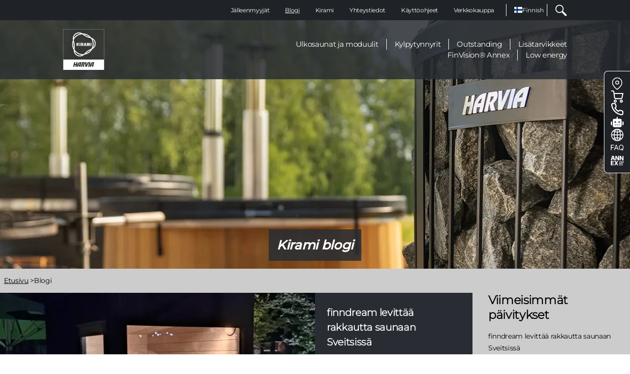

--- FILE ---
content_type: text/html; charset=UTF-8
request_url: https://www.kirami.fi/blog
body_size: 29546
content:
<!DOCTYPE html>
<html lang="fi" dir="ltr" prefix="content: http://purl.org/rss/1.0/modules/content/  dc: http://purl.org/dc/terms/  foaf: http://xmlns.com/foaf/0.1/  og: http://ogp.me/ns#  rdfs: http://www.w3.org/2000/01/rdf-schema#  schema: http://schema.org/  sioc: http://rdfs.org/sioc/ns#  sioct: http://rdfs.org/sioc/types#  skos: http://www.w3.org/2004/02/skos/core#  xsd: http://www.w3.org/2001/XMLSchema# ">
  <head>
    <meta charset="utf-8" />
<meta name="description" content="Kirami blogi" />
<link rel="canonical" href="https://www.kirami.fi/blog" />
<link rel="image_src" href="/sites/default/files/2024-05/Blogi_2_hero_2560x505.jpg" />
<meta property="og:type" content="website" />
<meta property="og:url" content="https://www.kirami.fi/blog" />
<meta property="og:title" content="Blogi" />
<meta property="og:description" content="Kirami blogi" />
<meta property="og:image" content="https://www.kirami.fi/sites/default/files/2024-05/Blogi_2_hero_2560x505.jpg" />
<meta property="og:image" content="https://www.kirami.fi/themes/custom/kirami_2024/img/Hero_background.png" />
<meta name="twitter:card" content="summary_large_image" />
<meta name="twitter:title" content="Blogi | Kirami" />
<meta name="twitter:description" content="Kirami blogi" />
<meta name="twitter:image" content="https://www.kirami.fi/sites/default/files/2024-05/Blogi_2_hero_2560x505.jpg" />
<meta name="google-site-verification" content="JfyQcpcSMngM2vkR8wCjdeQQeXEPdM24ccp5hJeT6Iw" />
<meta name="theme-color" content="#19417d" />
<meta name="Generator" content="Drupal 11 (https://www.drupal.org); Commerce 3" />
<meta name="MobileOptimized" content="width" />
<meta name="HandheldFriendly" content="true" />
<meta name="viewport" content="width=device-width, initial-scale=1.0" />
<script type="application/ld+json">{
    "@context": "https://schema.org",
    "@graph": [
        {
            "@type": "Organization",
            "@id": "https://www.kirami.fi/#organization",
            "url": "https://www.kirami.fi/",
            "name": "Kirami Oy",
            "logo": {
                "@type": "ImageObject",
                "representativeOfPage": "False",
                "url": "/sites/default/files/inline-images/harvia-logo-endorsements-kirami-white.png"
            },
            "address": {
                "@type": "PostalAddress",
                "streetAddress": "Villiläntie 2",
                "addressLocality": "Sastamala",
                "postalCode": "FI-32730",
                "addressCountry": "Finland"
            },
            "brand": {
                "@type": "Brand",
                "@id": "https://www.kirami.fi/#organization",
                "name": "Kirami by Harvia"
            }
        },
        {
            "@type": "WebPage",
            "@id": "https://www.kirami.fi/blog",
            "breadcrumb": {
                "@type": "BreadcrumbList",
                "itemListElement": [
                    {
                        "@type": "ListItem",
                        "position": 1,
                        "name": "Etusivu",
                        "item": "https://www.kirami.fi/"
                    },
                    {
                        "@type": "ListItem",
                        "position": 2,
                        "name": "Blogi",
                        "item": "https://www.kirami.fi/blog"
                    }
                ]
            },
            "description": "Kirami blogi",
            "author": {
                "@type": "Organization",
                "@id": "https://www.kirami.fi/#organization",
                "name": "Kirami",
                "url": "https://www.kirami.fi/"
            },
            "publisher": {
                "@type": "Organization",
                "@id": "https://www.kirami.fi/#organization",
                "name": "Kirami",
                "url": "https://www.kirami.fi/"
            }
        }
    ]
}</script>
<link rel="icon" href="/themes/custom/kirami_2024/favicon.ico" type="image/vnd.microsoft.icon" />
<link rel="alternate" hreflang="fi" href="https://www.kirami.fi/blog" />
<link rel="alternate" hreflang="en" href="https://www.kirami.com/blog" />
<link rel="alternate" hreflang="de" href="https://www.kirami.de/blog" />
<link rel="alternate" hreflang="fr" href="https://www.kirami.fr/blog" />
<link rel="alternate" hreflang="sv" href="https://www.kirami.se/blog" />
<link rel="alternate" hreflang="nl" href="https://www.kirami.nl/blog" />
<link rel="alternate" hreflang="it" href="https://www.kirami.it/blog" />

    <title>Blogi | Kirami</title>
    <link rel="stylesheet" media="all" href="/sites/default/files/css/css_zBlTRWOu68OVeWJ3DwBIjPIoS2KGfXxjh-qhm8dYvSM.css?delta=0&amp;language=fi&amp;theme=kirami_2024&amp;include=eJxFjFEOwjAMQy-UtWjiPlPahq6QNlVCGdwesWnix_azLMdVjJpPOjqyizvBYQuX4I_oohlEUTqHeMc3PIpiLct8ma8-swRkYGx5SSo9ydb8j6aTpptohY6KWbGvdl79GzdaH4GLrZTAPvak6gMawavQZn5XVyUNpi8IgUY8" />
<link rel="stylesheet" media="all" href="/sites/default/files/css/css_QIBNf--szmHFHilvNDQQylqxmr_H7wi9c9m0qlbJG84.css?delta=1&amp;language=fi&amp;theme=kirami_2024&amp;include=eJxFjFEOwjAMQy-UtWjiPlPahq6QNlVCGdwesWnix_azLMdVjJpPOjqyizvBYQuX4I_oohlEUTqHeMc3PIpiLct8ma8-swRkYGx5SSo9ydb8j6aTpptohY6KWbGvdl79GzdaH4GLrZTAPvak6gMawavQZn5XVyUNpi8IgUY8" />

    <script type="application/json" data-drupal-selector="drupal-settings-json">{"path":{"baseUrl":"\/","pathPrefix":"","currentPath":"node\/1049","currentPathIsAdmin":false,"isFront":false,"currentLanguage":"fi"},"pluralDelimiter":"\u0003","suppressDeprecationErrors":true,"gtag":{"tagId":"","consentMode":false,"otherIds":[],"events":[],"additionalConfigInfo":[]},"ajaxPageState":{"libraries":"[base64]","theme":"kirami_2024","theme_token":null},"ajaxTrustedUrl":{"form_action_p_pvdeGsVG5zNF_XLGPTvYSKCf43t8qZYSwcfZl2uzM":true,"\/haku":true},"gtm":{"tagId":null,"settings":{"data_layer":"dataLayer","include_classes":false,"allowlist_classes":"google\nnonGooglePixels\nnonGoogleScripts\nnonGoogleIframes","blocklist_classes":"customScripts\ncustomPixels","include_environment":false,"environment_id":"","environment_token":""},"tagIds":["GTM-PTJQ5RG"]},"dataLayer":{"defaultLang":"en","languages":{"fi":{"id":"fi","name":"Finnish","direction":"ltr","weight":0},"en":{"id":"en","name":"English","direction":"ltr","weight":1},"de":{"id":"de","name":"German","direction":"ltr","weight":2},"fr":{"id":"fr","name":"French","direction":"ltr","weight":3},"sv":{"id":"sv","name":"Swedish","direction":"ltr","weight":4},"nl":{"id":"nl","name":"Dutch","direction":"ltr","weight":5},"ru":{"id":"ru","name":"Russian","direction":"ltr","weight":6},"it":{"id":"it","name":"Italian","direction":"ltr","weight":7}}},"lang_dropdown":{"lang-dropdown-form":{"key":"lang-dropdown-form","languageicons":{"fi":"https:\/\/www.kirami.fi\/modules\/contrib\/languageicons\/flags\/fi.png","en":"https:\/\/www.kirami.fi\/modules\/contrib\/languageicons\/flags\/en.png","de":"https:\/\/www.kirami.fi\/modules\/contrib\/languageicons\/flags\/de.png","fr":"https:\/\/www.kirami.fi\/modules\/contrib\/languageicons\/flags\/fr.png","sv":"https:\/\/www.kirami.fi\/modules\/contrib\/languageicons\/flags\/sv.png","nl":"https:\/\/www.kirami.fi\/modules\/contrib\/languageicons\/flags\/nl.png","it":"https:\/\/www.kirami.fi\/modules\/contrib\/languageicons\/flags\/it.png"}}},"chosen":{"selector":"[data-drupal-selector=\u0022edit-category\u0022]","minimum_single":0,"minimum_multiple":20,"minimum_width":0,"use_relative_width":false,"options":{"disable_search":false,"disable_search_threshold":0,"allow_single_deselect":false,"allow_mobile":false,"add_helper_buttons":false,"search_contains":false,"placeholder_text_multiple":"Choose some options","placeholder_text_single":"Choose an option","no_results_text":"No results match","max_shown_results":null,"inherit_select_classes":true}},"user":{"uid":0,"permissionsHash":"cad326856c0bc084844fad0b80ad7d5fb90b9e862669771869d6d40ab78ec4e4"}}</script>
<script src="/sites/default/files/js/js_wGkwOBmgwIWeHLCTP4-i6euD3c3VE3daYFpdHjy69FA.js?scope=header&amp;delta=0&amp;language=fi&amp;theme=kirami_2024&amp;include=eJxdjUsOgzAMRC-UkAr1PmhITJLWxMh8Wjh9P4gFbDzz5i3sk4xUnP9H1VJn9uqCzgO42skETGCspK6lhCWLjiaKRKZmQnTxe65c4YH3eezNMyv63NS3-u5almihPuWFTiIRAqk9Pl2civVQmUfik2Fsq2VByCUaRolNUBmCvIr7kT3IdqL9B7IwW6k"></script>
<script src="/modules/contrib/google_tag/js/gtag.js?t6kz40"></script>
<script src="/modules/contrib/google_tag/js/gtm.js?t6kz40"></script>

  </head>
  <body class="path-node page-node-type-content-page-with-hero">
        <a href="#main-content" class="visually-hidden focusable skip-link">
      Siirry pääsisältöön
    </a>
    <noscript><iframe src="https://www.googletagmanager.com/ns.html?id=GTM-PTJQ5RG"
                  height="0" width="0" style="display:none;visibility:hidden"></iframe></noscript>

      <div class="dialog-off-canvas-main-canvas" data-off-canvas-main-canvas>
    




<div class="layout-container theme-black">
  <header class="navigation">
    <div id="menu-icons">
      <div class="logo">
        <div>
  
    
    <a href="/" rel="home" aria-label="Etusivu">
    <?xml version="1.0" encoding="UTF-8"?>
<svg xmlns="http://www.w3.org/2000/svg" version="1.1" viewBox="0 0 500 500" width="84px" height="83px">
  <g fill="rgb(255, 255, 255)">
    <g id="Layer_1">
      <g>
        <g>
          <path class="cls-1" d="M187,435.9h14.3s3.6-15.2,3.6-15.2c-3.2,0-6.3.8-9,2.6-3.8,2.5-6.9,6.7-9,12.6Z"/>
          <path class="cls-1" d="M343.5,435.9h9s5.4,0,5.4,0l3.6-15.2c-3.2,0-6.3.9-9,2.6-3.8,2.5-6.9,6.7-9,12.6Z"/>
          <path class="cls-1" d="M0,0v500h500V0H0ZM148,462.7l5-20.7h-13.1l-5,20.7h-14.4l13.7-57.2h14.4l-5.5,22.7h13.1l5.5-22.7h14.4l-13.7,57.2h-14.4ZM196,462.7h-1.2l1.2-5.1,2-8.2h-14.1c-1.1,7.3,0,13.3,0,13.3h-15.6c.3-16.2,5.5-33.4,12.3-42.6,3.7-5.1,8.1-9,15.3-11.5,6.3-2.1,14.8-3.3,27.1-3.3l-13.8,57.4h-13.3ZM266.6,421c-1.3,8.2-4.6,12.9-13.3,19.2l5.7,22.5h-16.7l-3.7-27.5c10.2-7.1,13.4-8.7,12.3-13.2-.4-1.6-3.3-1.4-10.2-1.4l-10.2,42.2h-14.6s13.7-57.3,13.7-57.3h21.4c6.8,0,17.3,4.5,15.5,15.5ZM270.8,462.7l-2.3-57.2h16.7l-1.4,37.1,16.8-37.1h16.4l-29.9,57.2h-16.2ZM304.3,462.7l13.7-57.3h14.6l-13.7,57.3h-14.6ZM365.8,462.7h-14.5l1.2-5.1,2-8.2h-14.1c-1.1,7.3,0,13.3,0,13.3h-15.6c.3-16.2,5.5-33.4,12.3-42.6,3.8-5.1,8.1-9,15.4-11.5,6.3-2.2,14.8-3.3,27.1-3.3l-13.8,57.4ZM498,372.8H2V2h495.9v370.8Z"/>
        </g>
        <g>
          <path class="cls-1" d="M162.2,207.1v-38.3h9.6v15.1h2.1l7.8-15.1h11.7l-10.5,19.2,10.5,19h-11.7l-7.8-14.6h-2.1v14.6h-9.7Z"/>
          <path class="cls-1" d="M199.9,207.1v-38.3h10.1v38.3h-10.1Z"/>
          <path class="cls-1" d="M218.2,207.1v-38.3h16.4c3.7,0,6.6.9,8.6,2.8,2,1.9,3.1,5,3.1,9.5s-.6,7.3-1.8,8.8c-.7.8-1.2,1.3-1.7,1.6-.5.3-1.2.7-2.1,1l6.6,14.5h-11.5l-4.9-13.5-3.1-.7v14.3h-9.4ZM227.7,185.9h5.6c1.2,0,2-.3,2.3-.9.3-.6.5-2.3.5-3.7s-.2-3.1-.6-3.7c-.4-.6-1.1-.9-2.2-.9h-5.6v9.2Z"/>
          <path class="cls-1" d="M249.6,207.1l12-38.3h12l11.6,38.3h-9.7l-2.2-6.7h-11.8l-2.2,6.7h-9.7ZM263.8,191.8h7.4l-3.5-13.3-3.9,13.3Z"/>
          <path class="cls-1" d="M287.4,207.1l4.1-38.3h12.7l3.2,21.5,3.5-21.5h12.7l4.1,38.3h-8.5l-3.3-23.8-3.9,23.8h-8.7l-4.1-23.8-3.1,23.8h-8.5Z"/>
          <path class="cls-1" d="M334,207.1v-38.3h10.1v38.3h-10.1Z"/>
          <path class="cls-1" d="M127.8,253.3v.3c.2,2.2.4,6.4.6,9,3.4,40,28.1,57.8,43,65h.1c0,0,.5.3.5.3,14.8,7,44.6,15.1,78-8,3.1-2.1,6.2-4.4,9.1-6.8h.2c12.1-2.2,29.9-7.1,49.8-18.1,17.7-9.8,33.8-27.5,45.2-47.6l.2-.2c1.9-1.2,5.4-3.4,7.5-4.9,33-22.9,36-53.3,34.8-69.7h0c0-.1,0-.7,0-.7-1.4-16.3-9.2-46.1-46-63.5-3.4-1.6-6.9-3.1-10.5-4.5h-.2c-7.9-9.5-21-22.5-40.5-34.2-17.3-10.4-40.7-15.5-63.7-15.4h-.4c-2-1.1-5.7-3-8-4.1-36.4-17.1-64.1-4.5-77.7,4.8h-.1s-.5.4-.5.4c-13.4,9.3-35.4,31-32,71.6.3,3.7.8,7.4,1.3,11.1v.4c-4.2,11.5-8.9,29.4-9.3,52.1-.4,20.2,6.9,43,18.6,62.9ZM123.5,162.1c2.4,8.5,4.6,16.6,6,33.4,1.4,16.8.7,25.1-.3,33.9-.2,2.1.7,5.7,1,6.6-1.6-3.8-3-7.5-4.1-10.9-4.6-14.3-5.8-22.9-6.2-35-.3-10.3.7-20.5,2.9-30.5.2.9.4,1.7.6,2.5ZM216.1,55.7c-5.9.8-11.7,2.1-17.1,3.6-32.1,9.3-52.8,26-69.7,49.9-.4.5-1.2,2-1.5,2.9,2-26,17.1-40.8,27.1-47.9h.1s.5-.4.5-.4c9.9-6.8,28.9-16,54.2-9.2,1.1.3,4.3,1,6.6.9ZM319.5,96.7c-.9-.3-1.7-.5-2.5-.7-8.5-2.2-16.6-4.3-31.9-11.5-15.3-7.2-22.1-11.9-29.2-17.2-1.7-1.3-5.3-2.2-6.2-2.5,4.1.5,7.9,1.1,11.5,1.9,14.7,3.2,22.8,6.4,33.4,12.2,9.1,4.9,17.4,10.9,24.9,17.8ZM362.9,229.6c2.2-5.6,4.1-11.2,5.5-16.7,8-32.4,3.9-58.7-8.3-85.3-.3-.6-1.2-2.1-1.8-2.8,21.6,14.7,26.8,35.2,27.9,47.4h0c0,.1,0,.7,0,.7,1,12-.6,33-19.1,51.5-.8.8-3.1,3.3-4.1,5.3ZM275.6,298.5c.6-.6,1.3-1.2,1.8-1.8,6.2-6.3,12.1-12.2,25.9-21.9,13.9-9.6,21.4-13.2,29.5-16.7,2-.8,4.6-3.5,5.2-4.2-2.5,3.3-5,6.3-7.4,9-10.1,11.1-16.9,16.5-27.2,22.8-8.7,5.4-18.1,9.7-27.8,12.7ZM246.8,309.5c.8-.6,1.3-1.5,1.2-1.5-1.1,0-2.1,0-3.1,0-32.5,1-63.4-10.7-86.9-33.1-8.4-7.9-14.6-15.7-19.4-23.1,0,0,0,0,0,0-.2-9,.5-15.2,1.1-21.5.9-8.9,1.8-18.1.3-35.9-1.5-17.8-3.9-26.7-6.3-35.3-1.6-5.9-3.1-11.5-4.4-19.9,0,0,0,0,0,0-.8-3.9-1.3-7-1.6-10.1.1,1,.6,1.8.7,1.7.5-.9,1-1.7,1.5-2.6,15.4-28.6,41-49.6,72.1-58.8,11.1-3.3,20.9-4.8,29.7-5.2,7.9,4.3,12.9,8,18,11.7,7.2,5.2,14.7,10.6,30.9,18.2,16.2,7.6,25.1,9.9,33.7,12.2,5.9,1.5,11.6,3,19.5,6.1,0,0,0,0,.1,0,3.8,1.3,6.7,2.4,9.5,3.6-.9-.4-1.6.2-1.5.4.4.7.8,1.4,1.2,2,17,27.6,22.4,60.3,14.8,91.9-2.7,11.2-6.3,20.4-10.3,28.3-7.7,4.7-13.4,7.2-19.1,9.8-8.2,3.7-16.6,7.5-31.3,17.7-14.7,10.2-21.1,16.8-27.4,23.1-4.3,4.3-8.4,8.5-15,13.8,0,0,0,0,0,0-3,2.6-5.4,4.6-7.9,6.4ZM138.9,269.7c3.7,4.7,7.6,9.1,11.7,13,24.1,23.1,48.9,32.7,78.1,35.4.6,0,2.4,0,3.3-.2-23.5,11.3-43.9,5.6-55,.5h0c0,0-.5-.3-.5-.3-10.9-5.1-28.3-17-35-42.3-.3-1.1-1.3-4.2-2.5-6.1Z"/>
        </g>
      </g>
    </g>
  </g>
</svg>
  </a>
</div>

      </div>
      <button class="search-toggle" aria-label="Haku">
        <svg
  xmlns="http://www.w3.org/2000/svg"
  xmlns:xlink="http://www.w3.org/1999/xlink"
  width="35px" height="34px" viewBox="0 0 35 34">
  <path fill-rule="evenodd"  fill="rgb(255, 255, 255)"
        d="M33.313,29.427 L24.644,20.761 C24.031,20.147 23.191,19.904 22.394,20.023 C26.069,15.264 25.728,8.385 21.366,4.024 C16.630,-0.712 8.924,-0.712 4.189,4.024 C-0.547,8.759 -0.547,16.463 4.189,21.198 C6.556,23.565 9.667,24.749 12.777,24.749 C15.397,24.749 18.015,23.906 20.192,22.226 C20.072,23.022 20.316,23.863 20.929,24.475 L29.597,33.142 C30.110,33.655 30.782,33.912 31.455,33.912 C32.127,33.912 32.799,33.655 33.313,33.142 C34.338,32.116 34.338,30.453 33.313,29.427 ZM6.046,19.340 C2.335,15.630 2.335,9.592 6.046,5.881 C7.902,4.025 10.339,3.098 12.777,3.098 C15.215,3.098 17.653,4.026 19.508,5.881 C23.220,9.592 23.220,15.630 19.508,19.340 C15.797,23.050 9.758,23.051 6.046,19.340 Z"/>
</svg>

      </button>
      <button class="mobile-toggle" aria-label="Valikko">
        <svg
  xmlns="http://www.w3.org/2000/svg"
  xmlns:xlink="http://www.w3.org/1999/xlink"
  width="46px" height="35px">
  <path fill-rule="evenodd"  fill="rgb(255, 255, 255)"
        d="M0.345,34.771 L0.345,29.461 L46.000,29.461 L46.000,34.771 L0.345,34.771 ZM0.345,16.944 L46.000,16.944 L46.000,22.254 L0.345,22.254 L0.345,16.944 ZM29.792,3.901 L33.558,0.147 L37.896,4.471 L42.234,0.147 L46.000,3.902 L37.896,11.981 L29.792,3.901 ZM0.345,4.427 L24.020,4.427 L24.020,9.737 L0.345,9.737 L0.345,4.427 Z"/>
</svg>

      </button>
    </div>

    <div class="views-exposed-form" data-drupal-selector="views-exposed-form-search-page-1">
  
      <h2>Haku</h2>
    
      <form action="/haku" method="get" id="views-exposed-form-search-page-1" accept-charset="UTF-8">
  <div class="js-form-item form-item form-type-textfield js-form-type-textfield form-item-search-api-fulltext js-form-item-search-api-fulltext form-no-label">
        <input data-drupal-selector="edit-search-api-fulltext" type="text" id="edit-search-api-fulltext" name="search_api_fulltext" value="" size="30" maxlength="128" class="form-text" />

        </div>
<div data-drupal-selector="edit-actions" class="form-actions js-form-wrapper form-wrapper" id="edit-actions"><input data-drupal-selector="edit-submit-search" type="submit" id="edit-submit-search" value="Hae" class="button js-form-submit form-submit" />
</div>


</form>

  </div>


    <div class="menu-wrapper hide-in-mobile">
      <div class="top-menu-wrapper">
        <div class="top-menu">
            <div class="region region-primary-menu">
    <nav role="navigation" aria-labelledby="block-kirami-2024-main-menu-menu" id="block-kirami-2024-main-menu">
            
  <h2 class="visually-hidden" id="block-kirami-2024-main-menu-menu">Main navigation</h2>
  

        


          <ul  region="primary_menu" class="menu--main menu list-reset menu--level-1">
            
                          
        
        
        <li class="menu__item menu__item--link menu__item--level-1">
                    
          <a href="/jalleenmyyjat" class="menu__link menu__link--link menu__link--level-1" data-drupal-link-system-path="node/1048">Jälleenmyyjät</a>

          
        </li>
      
                          
        
        
        <li class="menu__item menu__item--link menu__item--level-1 menu__item--active-trail">
                    
          <a href="/blog" class="menu__link menu__link--link menu__link--level-1 menu__link--active-trail is-active" data-drupal-link-system-path="node/1049" aria-current="page">Blogi</a>

          
        </li>
      
                          
        
        
        <li class="menu__item menu__item--link menu__item--level-1">
                    
          <a href="/kiramin-tarina" class="menu__link menu__link--link menu__link--level-1" data-drupal-link-system-path="node/10">Kirami</a>

          
        </li>
      
                          
        
        
        <li class="menu__item menu__item--link menu__item--level-1">
                    
          <a href="/yhteystiedot" class="menu__link menu__link--link menu__link--level-1" data-drupal-link-system-path="node/9">Yhteystiedot</a>

          
        </li>
      
                          
        
        
        <li class="menu__item menu__item--link menu__item--level-1">
                    
          <a href="/ohjeet" class="menu__link menu__link--link menu__link--level-1" data-drupal-link-system-path="node/47">Käyttöohjeet</a>

          
        </li>
      
                          
        
        
        <li class="menu__item menu__item--link menu__item--level-1">
                    
          <a href="https://kauppa.kirami.fi" class="menu__link menu__link--link menu__link--level-1">Verkkokauppa</a>

          
        </li>
          </ul>
  



  </nav>
<div id="block-kirami-2024-languagedropdownswitcher">
  
    
      <form class="lang-dropdown-form lang_dropdown_form clearfix language_interface" id="lang_dropdown_form_lang-dropdown-form" data-drupal-selector="lang-dropdown-form-2" action="/blog" method="post" accept-charset="UTF-8">
      <img class="language-icon" src="/modules/contrib/languageicons/flags/fi.png" width="16" height="12" alt="Finnish" title="Finnish" loading="lazy" typeof="foaf:Image" />
 
<div class="js-form-item form-item form-type-select js-form-type-select form-item-lang-dropdown-select js-form-item-lang-dropdown-select form-no-label">
      <label for="edit-lang-dropdown-select" class="visually-hidden">Select your language</label>
        <select style="width:65px" class="lang-dropdown-select-element form-select" data-lang-dropdown-id="lang-dropdown-form" data-drupal-selector="edit-lang-dropdown-select" id="edit-lang-dropdown-select" name="lang_dropdown_select">
            <option value="fi"  selected="selected">Finnish</option>
                <option value="en" >English</option>
                <option value="de" >German</option>
                <option value="fr" >French</option>
                <option value="sv" >Swedish</option>
                <option value="nl" >Dutch</option>
                <option value="it" >Italian</option>
      </select>

        </div>
<input data-drupal-selector="edit-fi" type="hidden" name="fi" value="/blog" />
<input data-drupal-selector="edit-en" type="hidden" name="en" value="https://www.kirami.com/blog" />
<input data-drupal-selector="edit-de" type="hidden" name="de" value="https://www.kirami.de/blog" />
<input data-drupal-selector="edit-fr" type="hidden" name="fr" value="https://www.kirami.fr/blog" />
<input data-drupal-selector="edit-sv" type="hidden" name="sv" value="https://www.kirami.se/blog" />
<input data-drupal-selector="edit-nl" type="hidden" name="nl" value="https://www.kirami.nl/blog" />
<input data-drupal-selector="edit-it" type="hidden" name="it" value="https://www.kirami.it/blog" />
<noscript><div><input data-drupal-selector="edit-submit" type="submit" id="edit-submit" name="op" value="Mene" class="button js-form-submit form-submit" />
</div></noscript><input autocomplete="off" data-drupal-selector="form-bsfhcw9jsmcpccffsvirrb1dhsjilnc9i-dvrz4an2o" type="hidden" name="form_build_id" value="form-BsfHcW9jsMcpCCFFsviRrb1dhsJiLNc9i-DvRz4aN2o" />
<input data-drupal-selector="edit-lang-dropdown-form" type="hidden" name="form_id" value="lang_dropdown_form" />

</form>

  </div>

  </div>

          <div class="hide-in-mobile">
            <button class="search-toggle" aria-label="Haku">
              <svg
  xmlns="http://www.w3.org/2000/svg"
  xmlns:xlink="http://www.w3.org/1999/xlink"
  width="35px" height="34px" viewBox="0 0 35 34">
  <path fill-rule="evenodd"  fill="rgb(255, 255, 255)"
        d="M33.313,29.427 L24.644,20.761 C24.031,20.147 23.191,19.904 22.394,20.023 C26.069,15.264 25.728,8.385 21.366,4.024 C16.630,-0.712 8.924,-0.712 4.189,4.024 C-0.547,8.759 -0.547,16.463 4.189,21.198 C6.556,23.565 9.667,24.749 12.777,24.749 C15.397,24.749 18.015,23.906 20.192,22.226 C20.072,23.022 20.316,23.863 20.929,24.475 L29.597,33.142 C30.110,33.655 30.782,33.912 31.455,33.912 C32.127,33.912 32.799,33.655 33.313,33.142 C34.338,32.116 34.338,30.453 33.313,29.427 ZM6.046,19.340 C2.335,15.630 2.335,9.592 6.046,5.881 C7.902,4.025 10.339,3.098 12.777,3.098 C15.215,3.098 17.653,4.026 19.508,5.881 C23.220,9.592 23.220,15.630 19.508,19.340 C15.797,23.050 9.758,23.051 6.046,19.340 Z"/>
</svg>

            </button>
          </div>
        </div>
      </div>

      <div class="bottom-menu">
        <div class="logo hide-in-mobile">
          <div>
  
    
    <a href="/" rel="home" aria-label="Etusivu">
    <?xml version="1.0" encoding="UTF-8"?>
<svg xmlns="http://www.w3.org/2000/svg" version="1.1" viewBox="0 0 500 500" width="84px" height="83px">
  <g fill="rgb(255, 255, 255)">
    <g id="Layer_1">
      <g>
        <g>
          <path class="cls-1" d="M187,435.9h14.3s3.6-15.2,3.6-15.2c-3.2,0-6.3.8-9,2.6-3.8,2.5-6.9,6.7-9,12.6Z"/>
          <path class="cls-1" d="M343.5,435.9h9s5.4,0,5.4,0l3.6-15.2c-3.2,0-6.3.9-9,2.6-3.8,2.5-6.9,6.7-9,12.6Z"/>
          <path class="cls-1" d="M0,0v500h500V0H0ZM148,462.7l5-20.7h-13.1l-5,20.7h-14.4l13.7-57.2h14.4l-5.5,22.7h13.1l5.5-22.7h14.4l-13.7,57.2h-14.4ZM196,462.7h-1.2l1.2-5.1,2-8.2h-14.1c-1.1,7.3,0,13.3,0,13.3h-15.6c.3-16.2,5.5-33.4,12.3-42.6,3.7-5.1,8.1-9,15.3-11.5,6.3-2.1,14.8-3.3,27.1-3.3l-13.8,57.4h-13.3ZM266.6,421c-1.3,8.2-4.6,12.9-13.3,19.2l5.7,22.5h-16.7l-3.7-27.5c10.2-7.1,13.4-8.7,12.3-13.2-.4-1.6-3.3-1.4-10.2-1.4l-10.2,42.2h-14.6s13.7-57.3,13.7-57.3h21.4c6.8,0,17.3,4.5,15.5,15.5ZM270.8,462.7l-2.3-57.2h16.7l-1.4,37.1,16.8-37.1h16.4l-29.9,57.2h-16.2ZM304.3,462.7l13.7-57.3h14.6l-13.7,57.3h-14.6ZM365.8,462.7h-14.5l1.2-5.1,2-8.2h-14.1c-1.1,7.3,0,13.3,0,13.3h-15.6c.3-16.2,5.5-33.4,12.3-42.6,3.8-5.1,8.1-9,15.4-11.5,6.3-2.2,14.8-3.3,27.1-3.3l-13.8,57.4ZM498,372.8H2V2h495.9v370.8Z"/>
        </g>
        <g>
          <path class="cls-1" d="M162.2,207.1v-38.3h9.6v15.1h2.1l7.8-15.1h11.7l-10.5,19.2,10.5,19h-11.7l-7.8-14.6h-2.1v14.6h-9.7Z"/>
          <path class="cls-1" d="M199.9,207.1v-38.3h10.1v38.3h-10.1Z"/>
          <path class="cls-1" d="M218.2,207.1v-38.3h16.4c3.7,0,6.6.9,8.6,2.8,2,1.9,3.1,5,3.1,9.5s-.6,7.3-1.8,8.8c-.7.8-1.2,1.3-1.7,1.6-.5.3-1.2.7-2.1,1l6.6,14.5h-11.5l-4.9-13.5-3.1-.7v14.3h-9.4ZM227.7,185.9h5.6c1.2,0,2-.3,2.3-.9.3-.6.5-2.3.5-3.7s-.2-3.1-.6-3.7c-.4-.6-1.1-.9-2.2-.9h-5.6v9.2Z"/>
          <path class="cls-1" d="M249.6,207.1l12-38.3h12l11.6,38.3h-9.7l-2.2-6.7h-11.8l-2.2,6.7h-9.7ZM263.8,191.8h7.4l-3.5-13.3-3.9,13.3Z"/>
          <path class="cls-1" d="M287.4,207.1l4.1-38.3h12.7l3.2,21.5,3.5-21.5h12.7l4.1,38.3h-8.5l-3.3-23.8-3.9,23.8h-8.7l-4.1-23.8-3.1,23.8h-8.5Z"/>
          <path class="cls-1" d="M334,207.1v-38.3h10.1v38.3h-10.1Z"/>
          <path class="cls-1" d="M127.8,253.3v.3c.2,2.2.4,6.4.6,9,3.4,40,28.1,57.8,43,65h.1c0,0,.5.3.5.3,14.8,7,44.6,15.1,78-8,3.1-2.1,6.2-4.4,9.1-6.8h.2c12.1-2.2,29.9-7.1,49.8-18.1,17.7-9.8,33.8-27.5,45.2-47.6l.2-.2c1.9-1.2,5.4-3.4,7.5-4.9,33-22.9,36-53.3,34.8-69.7h0c0-.1,0-.7,0-.7-1.4-16.3-9.2-46.1-46-63.5-3.4-1.6-6.9-3.1-10.5-4.5h-.2c-7.9-9.5-21-22.5-40.5-34.2-17.3-10.4-40.7-15.5-63.7-15.4h-.4c-2-1.1-5.7-3-8-4.1-36.4-17.1-64.1-4.5-77.7,4.8h-.1s-.5.4-.5.4c-13.4,9.3-35.4,31-32,71.6.3,3.7.8,7.4,1.3,11.1v.4c-4.2,11.5-8.9,29.4-9.3,52.1-.4,20.2,6.9,43,18.6,62.9ZM123.5,162.1c2.4,8.5,4.6,16.6,6,33.4,1.4,16.8.7,25.1-.3,33.9-.2,2.1.7,5.7,1,6.6-1.6-3.8-3-7.5-4.1-10.9-4.6-14.3-5.8-22.9-6.2-35-.3-10.3.7-20.5,2.9-30.5.2.9.4,1.7.6,2.5ZM216.1,55.7c-5.9.8-11.7,2.1-17.1,3.6-32.1,9.3-52.8,26-69.7,49.9-.4.5-1.2,2-1.5,2.9,2-26,17.1-40.8,27.1-47.9h.1s.5-.4.5-.4c9.9-6.8,28.9-16,54.2-9.2,1.1.3,4.3,1,6.6.9ZM319.5,96.7c-.9-.3-1.7-.5-2.5-.7-8.5-2.2-16.6-4.3-31.9-11.5-15.3-7.2-22.1-11.9-29.2-17.2-1.7-1.3-5.3-2.2-6.2-2.5,4.1.5,7.9,1.1,11.5,1.9,14.7,3.2,22.8,6.4,33.4,12.2,9.1,4.9,17.4,10.9,24.9,17.8ZM362.9,229.6c2.2-5.6,4.1-11.2,5.5-16.7,8-32.4,3.9-58.7-8.3-85.3-.3-.6-1.2-2.1-1.8-2.8,21.6,14.7,26.8,35.2,27.9,47.4h0c0,.1,0,.7,0,.7,1,12-.6,33-19.1,51.5-.8.8-3.1,3.3-4.1,5.3ZM275.6,298.5c.6-.6,1.3-1.2,1.8-1.8,6.2-6.3,12.1-12.2,25.9-21.9,13.9-9.6,21.4-13.2,29.5-16.7,2-.8,4.6-3.5,5.2-4.2-2.5,3.3-5,6.3-7.4,9-10.1,11.1-16.9,16.5-27.2,22.8-8.7,5.4-18.1,9.7-27.8,12.7ZM246.8,309.5c.8-.6,1.3-1.5,1.2-1.5-1.1,0-2.1,0-3.1,0-32.5,1-63.4-10.7-86.9-33.1-8.4-7.9-14.6-15.7-19.4-23.1,0,0,0,0,0,0-.2-9,.5-15.2,1.1-21.5.9-8.9,1.8-18.1.3-35.9-1.5-17.8-3.9-26.7-6.3-35.3-1.6-5.9-3.1-11.5-4.4-19.9,0,0,0,0,0,0-.8-3.9-1.3-7-1.6-10.1.1,1,.6,1.8.7,1.7.5-.9,1-1.7,1.5-2.6,15.4-28.6,41-49.6,72.1-58.8,11.1-3.3,20.9-4.8,29.7-5.2,7.9,4.3,12.9,8,18,11.7,7.2,5.2,14.7,10.6,30.9,18.2,16.2,7.6,25.1,9.9,33.7,12.2,5.9,1.5,11.6,3,19.5,6.1,0,0,0,0,.1,0,3.8,1.3,6.7,2.4,9.5,3.6-.9-.4-1.6.2-1.5.4.4.7.8,1.4,1.2,2,17,27.6,22.4,60.3,14.8,91.9-2.7,11.2-6.3,20.4-10.3,28.3-7.7,4.7-13.4,7.2-19.1,9.8-8.2,3.7-16.6,7.5-31.3,17.7-14.7,10.2-21.1,16.8-27.4,23.1-4.3,4.3-8.4,8.5-15,13.8,0,0,0,0,0,0-3,2.6-5.4,4.6-7.9,6.4ZM138.9,269.7c3.7,4.7,7.6,9.1,11.7,13,24.1,23.1,48.9,32.7,78.1,35.4.6,0,2.4,0,3.3-.2-23.5,11.3-43.9,5.6-55,.5h0c0,0-.5-.3-.5-.3-10.9-5.1-28.3-17-35-42.3-.3-1.1-1.3-4.2-2.5-6.1Z"/>
        </g>
      </g>
    </g>
  </g>
</svg>
  </a>
</div>

        </div>
          <div class="region region-secondary-menu">
    <nav role="navigation" aria-labelledby="block-kirami-2024-secondarymenu-menu" id="block-kirami-2024-secondarymenu">
            
  <h2 class="visually-hidden" id="block-kirami-2024-secondarymenu-menu">Secondary menu</h2>
  

        


          <ul  region="secondary_menu" class="menu--secondary menu list-reset menu--level-1">
            
                          
        
        
        <li class="menu__item menu__item--nolink menu__item--level-1 menu__item--active-trail menu__item--has-children">
                    
          <span class="menu__link menu__link--nolink menu__link--level-1 menu__link--active-trail menu__link--has-children">First level</span>

                                <ul  region="secondary_menu" class="menu--secondary menu list-reset menu--level-2">
            
                          
        
        
        <li class="menu__item menu__item--link menu__item--level-2">
                    
          <a href="/ulkosaunat-ja-moduulit" class="menu__link menu__link--link menu__link--level-2" data-drupal-link-system-path="node/732">Ulkosaunat ja moduulit</a>

          
        </li>
      
                          
        
        
        <li class="menu__item menu__item--link menu__item--level-2">
                    
          <a href="/kylpytynnyrit" class="menu__link menu__link--link menu__link--level-2" data-drupal-link-system-path="node/728">Kylpytynnyrit</a>

          
        </li>
      
                          
        
        
        <li class="menu__item menu__item--link menu__item--level-2">
                    
          <a href="/lisatarvikkeet/outstanding" class="menu__link menu__link--link menu__link--level-2" data-drupal-link-system-path="taxonomy/term/101">Outstanding</a>

          
        </li>
      
                          
        
        
        <li class="menu__item menu__item--link menu__item--level-2">
                    
          <a href="/lisatarvikkeet" class="menu__link menu__link--link menu__link--level-2" data-drupal-link-system-path="taxonomy/term/124">Lisätarvikkeet</a>

          
        </li>
          </ul>
  
          
        </li>
      
                          
        
        
        <li class="menu__item menu__item--nolink menu__item--level-1 menu__item--has-children">
                    
          <span class="menu__link menu__link--nolink menu__link--level-1 menu__link--has-children">Second level</span>

                                <ul  region="secondary_menu" class="menu--secondary menu list-reset menu--level-2">
            
                          
        
        
        <li class="menu__item menu__item--link menu__item--level-2">
                    
          <a href="/finvisionr-annex" class="menu__link menu__link--link menu__link--level-2" data-drupal-link-system-path="node/1093">FinVision® Annex</a>

          
        </li>
      
                          
        
        
        <li class="menu__item menu__item--link menu__item--level-2">
                    
          <a href="/kirami-finvisionr-sauna-zero-ulkosaunat" class="menu__link menu__link--link menu__link--level-2" data-drupal-link-system-path="node/1396">Low energy</a>

          
        </li>
          </ul>
  
          
        </li>
          </ul>
  



  </nav>

  </div>

      </div>
    </div>

  </header>

      
    

          
      <section class="splide hero-slider" aria-label="Kirami carousel">
        <div class="splide__track">
          <ul class="splide__list">
                          <li class="splide__slide">
                <div>  <div class="hero paragraph paragraph--type--hero-element paragraph--view-mode--default">
          <div class="hero__image">
        
            <div class="field field--name-field-hero-image field--type-entity-reference field--label-hidden field__item"><article class="media media--type-image media--view-mode-hero" aria-label="Blogi_2_hero_2560x505.jpg">
  
      
            <div class="blazy blazy--nojs blazy--field blazy--field-media-image blazy--field-media-image--hero field field--name-field-media-image field--type-image field--label-hidden field__item" data-blazy="">    <div data-b-token="b-92ac798b0d8" class="media media--blazy media--image media--responsive">  <picture>
                  <source srcset="/sites/default/files/styles/hero_large/public/2024-05/Blogi_2_hero_2560x505.jpg.webp?itok=3uKK0tmI 1x" media="all and (min-width:1281px)" type="image/webp" width="2560" height="505"/>
              <source srcset="/sites/default/files/styles/hero_medium/public/2024-05/Blogi_2_hero_2560x505.jpg.webp?itok=LlvzcW8H 1x" media="all and (min-width:801px)" type="image/webp" width="1280" height="505"/>
              <source srcset="/sites/default/files/styles/hero_small/public/2024-05/Blogi_2_hero_2560x505.jpg.webp?itok=D2C78FVR 1x" media="all and (min-width:481px)" type="image/webp" width="800" height="205"/>
              <source srcset="/sites/default/files/styles/hero_xs/public/2024-05/Blogi_2_hero_2560x505.jpg.webp?itok=if1kxqwO 1x" type="image/webp" width="480" height="205"/>
                  <img decoding="async" class="media__element" width="480" height="205" src="/sites/default/files/styles/hero_xs/public/2024-05/Blogi_2_hero_2560x505.jpg.webp?itok=if1kxqwO" alt="Kirami blogi" typeof="foaf:Image" />

  </picture>
        </div>
  </div>
      
  </article>
</div>
      
      </div>
      <div class="hero__text">
        
            <div class="clearfix text-formatted field field--name-field-hero-text field--type-text-long field--label-hidden field__item"><h1 class="hero-title-style"><strong><em>Kirami blogi</em></strong></h1></div>
      
      </div>
      <div class="hero__extra-image">
        
      </div>

      </div>
</div>
              </li>
                      </ul>
        </div>
      </section>
      
  
      <div class="widgets">
        <div class="region region-widgets">
    <nav role="navigation" aria-labelledby="block-kirami-2024-floatingmenu-menu" id="block-kirami-2024-floatingmenu">
            
  <h2 class="visually-hidden" id="block-kirami-2024-floatingmenu-menu">Floating menu</h2>
  

        

          <ul  region="widgets" class="menu list-reset menu--level-1">
            
      
                          
        
        
        <li class="menu__item menu__item--link menu__item--level-1">
                    
                                          <a href="/jalleenmyyjat" data-icon="marker" class="menu__link menu__link--link menu__link--level-1" data-drupal-link-system-path="node/1048">Jälleenmyyjämme</a>

          
        </li>
      
                          
        
        
        <li class="menu__item menu__item--link menu__item--level-1">
                    
                                          <a href="https://kauppa.kirami.fi/" data-icon="cart" class="menu__link menu__link--link menu__link--level-1">Verkkokauppa</a>

          
        </li>
      
                          
        
        
        <li class="menu__item menu__item--nolink menu__item--level-1 menu__item--has-children">
                    
                                          <span data-icon="phone" class="menu__link menu__link--nolink menu__link--level-1 menu__link--has-children">Contact icon</span>

                                <ul  region="widgets" class="menu list-reset menu--level-2">
            
      
                          
        
        
        <li class="menu__item menu__item--link menu__item--level-2">
                    
                    <a href="mailto:info@kirami.fi" class="menu__link menu__link--link menu__link--level-2">info@kirami.fi</a>

          
        </li>
      
                          
        
        
        <li class="menu__item menu__item--nolink menu__item--level-2">
                    
                    <span class="menu__link menu__link--nolink menu__link--level-2">+358105742170</span>

          
        </li>
          </ul>

          
          
        </li>
      
                          
        
        
        <li class="menu__item menu__item--link menu__item--level-1">
                    
                                          <a href="/yhteystiedot/ai-chat" data-icon="robot" class="menu__link menu__link--link menu__link--level-1" data-drupal-link-system-path="node/1078">AI Chat</a>

          
        </li>
      
                          
        
        
        <li class="menu__item menu__item--nolink menu__item--level-1 menu__item--has-children">
                    
                                          <span data-icon="globe" class="menu__link menu__link--nolink menu__link--level-1 menu__link--has-children">Social media links</span>

                                <ul  region="widgets" class="menu list-reset menu--level-2">
            
      
                          
        
        
        <li class="menu__item menu__item--link menu__item--level-2">
                    
                    <a href="https://fi-fi.facebook.com/kiramioy/" class="menu__link menu__link--link menu__link--level-2">Facebook</a>

          
        </li>
      
                          
        
        
        <li class="menu__item menu__item--link menu__item--level-2">
                    
                    <a href="https://www.instagram.com/kiramioy" class="menu__link menu__link--link menu__link--level-2">Instagram</a>

          
        </li>
      
                          
        
        
        <li class="menu__item menu__item--link menu__item--level-2">
                    
                    <a href="https://fi-fi.linkedin.com/company/kirami-oy" class="menu__link menu__link--link menu__link--level-2">LinkedIn</a>

          
        </li>
      
                          
        
        
        <li class="menu__item menu__item--link menu__item--level-2">
                    
                    <a href="https://www.youtube.com/c/KiramiOy" class="menu__link menu__link--link menu__link--level-2">Youtube</a>

          
        </li>
          </ul>

          
          
        </li>
      
                          
        
        
        <li class="menu__item menu__item--link menu__item--level-1">
                    
                                          <a href="/ohjeet/faq-usein-kysytyt-kysymykset" data-icon="faq" class="menu__link menu__link--link menu__link--level-1" data-drupal-link-system-path="node/48">Usein kysytyt kysymykset</a>

          
        </li>
      
                          
        
        
        <li class="menu__item menu__item--link menu__item--level-1">
                    
                                          <a href="/finvisionr-annex" data-icon="annex" class="menu__link menu__link--link menu__link--level-1" data-drupal-link-system-path="node/1093">Kirami FinVision© Annex</a>

          
        </li>
          </ul>

              <div class="menu__icons">
                <div class="menu__icon">
          <svg width="28" height="33" viewBox="0 0 28 33" fill="none" xmlns="http://www.w3.org/2000/svg">
<path d="M13.927 1.47766C7.21399 1.47766 1.77295 6.91965 1.77295 13.6317C1.77295 23.0857 13.927 31.1877 13.927 31.1877C13.927 31.1877 26.0811 23.0857 26.0811 13.6317C26.0811 6.91965 20.639 1.47766 13.927 1.47766ZM13.927 17.6837C11.689 17.6837 9.875 15.8697 9.875 13.6317C9.875 11.3947 11.689 9.58066 13.927 9.58066C16.1639 9.58066 17.978 11.3947 17.978 13.6317C17.978 15.8697 16.1639 17.6837 13.927 17.6837Z" stroke="white" stroke-width="1.98065"/>
</svg>

        </div>
                <div class="menu__icon">
          <svg width="31" height="31" viewBox="0 0 31 31" fill="none" xmlns="http://www.w3.org/2000/svg">
<path d="M21.7974 26.91C21.7974 24.8625 23.4597 23.1975 25.5045 23.1975C27.5475 23.1975 29.2097 24.8625 29.2097 26.91C29.2097 28.9566 27.5475 30.6216 25.5045 30.6216C23.4597 30.6216 21.7974 28.9566 21.7974 26.91ZM24.2678 26.91C24.2678 27.5931 24.8223 28.1466 25.5045 28.1466C26.1848 28.1466 26.7393 27.5931 26.7393 26.91C26.7393 26.2269 26.1848 25.6725 25.5045 25.6725C24.8223 25.6725 24.2678 26.2269 24.2678 26.91ZM6.97253 26.91C6.97253 24.8625 8.63489 23.1975 10.6787 23.1975C12.7218 23.1975 14.385 24.8625 14.385 26.91C14.385 28.9566 12.7218 30.6216 10.6787 30.6216C8.63489 30.6216 6.97253 28.9566 6.97253 26.91ZM9.44312 26.91C9.44312 27.5931 9.99841 28.1466 10.6787 28.1466C11.3601 28.1466 11.9144 27.5931 11.9144 26.91C11.9144 26.2269 11.3601 25.6725 10.6787 25.6725C9.99841 25.6725 9.44312 26.2269 9.44312 26.91ZM24.6405 21.9609H11.6049H11.5734C9.72742 21.9609 8.15161 20.5785 7.90942 18.7308L6.0321 4.47839C5.95105 3.86459 5.42639 3.40289 4.80896 3.40198H2.03162C1.34937 3.40198 0.794922 2.84668 0.794922 2.1636C0.794922 1.48138 1.34937 0.927002 2.03162 0.927002H4.80981C6.66382 0.929688 8.24072 2.3175 8.48181 4.1553L8.96423 7.81558C9.16321 7.4007 9.58704 7.11359 10.0785 7.11359H29.2097C29.5797 7.11359 29.9298 7.28009 30.1655 7.56628C30.4005 7.85248 30.494 8.22958 30.4211 8.59409L28.3458 18.9738C28.0001 20.7144 26.4774 21.9609 24.7125 21.9609H24.6405ZM10.3593 18.4086C10.4403 19.0278 10.9893 19.512 11.5941 19.4868H24.6638C25.2498 19.4706 25.8059 19.0773 25.9238 18.4887L27.7031 9.58768H10.0785C9.70312 9.58768 9.36743 9.4194 9.14062 9.15479L10.3593 18.4086Z" fill="white"/>
</svg>

        </div>
                <div class="menu__icon">
          <svg width="31" height="31" viewBox="0 0 31 31" fill="none" xmlns="http://www.w3.org/2000/svg">
<path d="M26.389 30.0858C26.258 30.0858 26.131 30.0818 26.005 30.0698C21.6529 29.5948 17.428 28.0828 13.771 25.6978C10.382 23.5338 7.44299 20.5788 5.28295 17.1608C2.90905 13.4778 1.40697 9.21082 0.943962 4.8338C0.740959 2.58179 2.38403 0.601807 4.60302 0.399811C4.72497 0.388794 4.84496 0.383789 4.96496 0.383789H9.00695H9.04797C11.0389 0.383789 12.755 1.87881 13.036 3.87881C13.1949 5.0878 13.4871 6.26981 13.907 7.39981C14.46 8.8768 14.103 10.5608 12.996 11.6848L12.025 12.6618C13.609 15.1588 15.719 17.2808 18.203 18.8738L19.17 17.9018C20.292 16.7838 21.969 16.4258 23.438 16.9808C24.563 17.4038 25.738 17.6978 26.926 17.8558C28.965 18.1428 30.458 19.9068 30.415 21.9638V26.0118C30.421 27.0908 30.004 28.1128 29.243 28.8838C28.483 29.6548 27.468 30.0818 26.389 30.0858ZM9.03405 3.0928H9.02099H4.96496C4.10595 3.1658 3.55895 3.8248 3.62597 4.56879C4.04101 8.50381 5.40002 12.3598 7.55102 15.6968C9.50695 18.7928 12.159 21.4588 15.2259 23.4188C18.542 25.5818 22.361 26.9468 26.276 27.3738C26.751 27.3908 27.076 27.2338 27.3299 26.9758C27.584 26.7198 27.722 26.3788 27.7209 26.0178V21.9478V21.9128C27.738 21.2258 27.241 20.6358 26.563 20.5398C25.1851 20.3578 23.812 20.0118 22.493 19.5178C21.995 19.3298 21.442 19.4518 21.0699 19.8228L19.363 21.5378C18.933 21.9668 18.27 22.0558 17.745 21.7568C14.163 19.7098 11.193 16.7228 9.156 13.1208C8.85595 12.5918 8.94604 11.9248 9.37499 11.4948L11.0861 9.77481C11.449 9.40482 11.568 8.84381 11.384 8.35181C10.892 7.02579 10.55 5.64481 10.366 4.24579C10.274 3.59079 9.70202 3.0928 9.03405 3.0928Z" fill="white"/>
</svg>

        </div>
                <div class="menu__icon">
          <svg xmlns="http://www.w3.org/2000/svg" viewBox="0 0 640 512">
<!--!Font Awesome Free 6.6.0 by @fontawesome - https://fontawesome.com License - https://fontawesome.com/license/free Copyright 2024 Fonticons, Inc.-->
<path fill="white" d="M320 0c17.7 0 32 14.3 32 32l0 64 120 0c39.8 0 72 32.2 72 72l0 272c0 39.8-32.2 72-72 72l-304 0c-39.8 0-72-32.2-72-72l0-272c0-39.8 32.2-72 72-72l120 0 0-64c0-17.7 14.3-32 32-32zM208 384c-8.8 0-16 7.2-16 16s7.2 16 16 16l32 0c8.8 0 16-7.2 16-16s-7.2-16-16-16l-32 0zm96 0c-8.8 0-16 7.2-16 16s7.2 16 16 16l32 0c8.8 0 16-7.2 16-16s-7.2-16-16-16l-32 0zm96 0c-8.8 0-16 7.2-16 16s7.2 16 16 16l32 0c8.8 0 16-7.2 16-16s-7.2-16-16-16l-32 0zM264 256a40 40 0 1 0 -80 0 40 40 0 1 0 80 0zm152 40a40 40 0 1 0 0-80 40 40 0 1 0 0 80zM48 224l16 0 0 192-16 0c-26.5 0-48-21.5-48-48l0-96c0-26.5 21.5-48 48-48zm544 0c26.5 0 48 21.5 48 48l0 96c0 26.5-21.5 48-48 48l-16 0 0-192 16 0z"/>
</svg>
        </div>
                <div class="menu__icon">
          <svg width="31" height="31" viewBox="0 0 31 31" fill="none" xmlns="http://www.w3.org/2000/svg">
<path d="M27.114 6.25372C26.709 5.76172 26.2729 5.29773 25.808 4.86572C23.205 2.42273 19.729 0.91272 15.905 0.849731C15.856 0.847717 15.807 0.84375 15.757 0.84375L15.72 0.844727C15.699 0.844727 15.678 0.84375 15.657 0.84375C11.7321 0.84375 8.16003 2.37274 5.50305 4.86572C5.03796 5.29974 4.604 5.76477 4.19702 6.25372C2.07605 8.82172 0.802002 12.1138 0.802002 15.6978C0.802002 19.3157 2.09998 22.6348 4.25696 25.2128C4.66394 25.7017 5.10205 26.1617 5.56995 26.5927C8.21997 29.0507 11.766 30.5537 15.657 30.5537C15.678 30.5537 15.699 30.5518 15.72 30.5518C15.7321 30.5518 15.745 30.5537 15.757 30.5537C15.806 30.5537 15.854 30.5488 15.902 30.5468C19.694 30.4857 23.145 28.9977 25.741 26.5927C26.208 26.1638 26.647 25.7017 27.054 25.2128C29.21 22.6348 30.512 19.3157 30.512 15.6978C30.512 12.1138 29.234 8.82172 27.114 6.25372ZM28.556 14.7397H24.292C24.212 12.4448 23.843 10.3087 23.248 8.43073C24.051 8.11774 24.812 7.75275 25.521 7.33875C27.243 9.36676 28.349 11.9297 28.556 14.7397ZM22.373 14.7397H16.7159V9.76776C18.349 9.69373 19.932 9.44574 21.412 9.03772C21.949 10.7368 22.291 12.6797 22.373 14.7397ZM9.14197 16.6567H14.799V21.7347C13.174 21.7947 11.599 22.0258 10.121 22.4147C9.57397 20.7028 9.224 18.7397 9.14197 16.6567ZM20.731 7.24176C19.481 7.56976 18.13 7.77972 16.7159 7.84973V2.90277C18.293 3.36975 19.708 4.96771 20.731 7.24176ZM14.799 2.90277V7.85876C13.379 7.80176 12.022 7.60376 10.7629 7.28772C11.788 4.98877 13.2111 3.37372 14.799 2.90277ZM14.799 9.77673V14.7397H9.14197C9.22302 12.6998 9.55896 10.7747 10.087 9.08875C11.574 9.48273 13.162 9.71674 14.799 9.77673ZM14.799 23.6528V28.4937C13.235 28.0297 11.8311 26.4547 10.8101 24.2108C12.056 23.9028 13.397 23.7087 14.799 23.6528ZM16.7159 28.4937V23.6617C18.1121 23.7307 19.447 23.9357 20.684 24.2557C19.665 26.4758 18.269 28.0338 16.7159 28.4937ZM16.7159 21.7437V16.6567H22.373C22.29 18.7598 21.934 20.7407 21.377 22.4637C19.907 22.0618 18.337 21.8177 16.7159 21.7437ZM22.58 6.64374C22.137 5.63074 21.6219 4.72076 21.043 3.94073C22.17 4.45874 23.2111 5.13074 24.136 5.93372C23.6479 6.19373 23.127 6.43073 22.58 6.64374ZM10.5811 3.79877C9.94604 4.62677 9.38196 5.60773 8.90503 6.71173C8.29297 6.48071 7.71399 6.22174 7.17505 5.93372C8.18506 5.05676 9.33301 4.33276 10.5811 3.79877ZM5.79004 7.33875C6.552 7.78473 7.375 8.17175 8.24402 8.49976C7.66296 10.3607 7.302 12.4738 7.22205 14.7397H2.75696C2.96399 11.9297 4.06995 9.36676 5.79004 7.33875ZM2.75696 16.6567H7.22205C7.30298 18.9647 7.677 21.1138 8.27795 22.9998C7.42004 23.3217 6.60803 23.7007 5.85498 24.1367C4.09705 22.0977 2.96594 19.5037 2.75696 16.6567ZM8.948 24.7827C9.41602 25.8488 9.96497 26.7947 10.583 27.5988C9.36694 27.0787 8.24695 26.3777 7.25598 25.5317C7.78503 25.2548 8.35095 25.0057 8.948 24.7827ZM21.043 27.4557C21.603 26.7017 22.104 25.8248 22.538 24.8497C23.0699 25.0547 23.578 25.2817 24.054 25.5317C23.15 26.3047 22.137 26.9528 21.043 27.4557ZM25.4561 24.1367C24.756 23.7318 24.006 23.3757 23.215 23.0677C23.829 21.1657 24.21 18.9927 24.292 16.6567H28.556C28.347 19.5037 27.215 22.0977 25.4561 24.1367Z" fill="white"/>
</svg>

        </div>
                <div class="menu__icon">
          <svg width="28" height="13" viewBox="0 0 28 13" fill="none" xmlns="http://www.w3.org/2000/svg">
<path d="M0.119621 11.8149V0.29116H7.02939V1.52907H1.51508V5.42284H6.51172V6.66075H1.51508V11.8149H0.119621ZM8.45298 11.8149H6.99L11.2214 0.29116H12.6619L16.8933 11.8149H15.4303L11.9866 2.11426H11.8966L8.45298 11.8149ZM8.99316 7.31346H14.8901V8.55137H8.99316V7.31346ZM22.333 8.21376H23.8635L25.1464 9.90181L25.484 10.352L27.3972 12.8953H25.8667L24.6062 11.2072L24.2911 10.7796L22.333 8.21376ZM27.8698 6.05305C27.8698 7.26845 27.6504 8.31879 27.2115 9.20408C26.7726 10.0894 26.1705 10.7721 25.4053 11.2523C24.64 11.7324 23.766 11.9725 22.7832 11.9725C21.8003 11.9725 20.9263 11.7324 20.161 11.2523C19.3958 10.7721 18.7937 10.0894 18.3548 9.20408C17.9159 8.31879 17.6965 7.26845 17.6965 6.05305C17.6965 4.83765 17.9159 3.78731 18.3548 2.90202C18.7937 2.01673 19.3958 1.334 20.161 0.853844C20.9263 0.373687 21.8003 0.133608 22.7832 0.133608C23.766 0.133608 24.64 0.373687 25.4053 0.853844C26.1705 1.334 26.7726 2.01673 27.2115 2.90202C27.6504 3.78731 27.8698 4.83765 27.8698 6.05305ZM26.5194 6.05305C26.5194 5.05522 26.3524 4.21307 26.0186 3.5266C25.6885 2.84012 25.2402 2.32058 24.6738 1.96796C24.1111 1.61534 23.4809 1.43904 22.7832 1.43904C22.0854 1.43904 21.4533 1.61534 20.8869 1.96796C20.3242 2.32058 19.8759 2.84012 19.5421 3.5266C19.212 4.21307 19.0469 5.05522 19.0469 6.05305C19.0469 7.05088 19.212 7.89303 19.5421 8.5795C19.8759 9.26598 20.3242 9.78553 20.8869 10.1381C21.4533 10.4908 22.0854 10.6671 22.7832 10.6671C23.4809 10.6671 24.1111 10.4908 24.6738 10.1381C25.2402 9.78553 25.6885 9.26598 26.0186 8.5795C26.3524 7.89303 26.5194 7.05088 26.5194 6.05305Z" fill="white"/>
</svg>

        </div>
                <div class="menu__icon">
          <svg width="30" height="23" viewBox="0 0 30 23" fill="none" xmlns="http://www.w3.org/2000/svg">
<path d="M19.6255 22.8582V14.4557H24.2739V18.1989H28.0099V22.8582H19.6255ZM24.2739 21.9429H27.0973V19.1151H24.2739V21.9429ZM20.5381 21.9429H23.3613V19.1151H20.5381V21.9429ZM20.5381 18.1989H23.3613V15.3719H20.5381V18.1989ZM14.7592 22.7952L12.5083 19.5038L10.3429 22.7952H7.9093L11.2987 17.5535L7.96509 12.5181H10.764L12.9583 15.6996L15.0265 12.5181H17.4591L14.1543 17.6364L17.5717 22.7952H14.7592ZM0.074707 22.7952V12.5181H7.19189V14.399H2.70544V16.6401H6.89673V18.4247H2.70544V20.9277H7.19189V22.7952H0.074707ZM25.1361 17.244V12.5847H29.7865V17.244H25.1361ZM26.0487 16.3287H28.8729V13.4991H26.0487V16.3287ZM26.9703 11.1375L23.9446 5.79865C23.6917 5.35583 23.4253 4.84467 23.2137 4.38745H23.1858C23.2002 4.92657 23.2281 5.49445 23.2281 6.04797V11.1375H20.8368V0.860352H23.5243L26.5762 6.10284C26.8291 6.54565 27.1099 7.09918 27.3213 7.55548H27.3492C27.3213 7.07214 27.307 6.42145 27.307 5.79865V0.860352H29.6982V11.1375H26.9703ZM16.7589 11.1375L13.735 5.79865C13.4821 5.35583 13.2147 4.84467 13.0042 4.38745H12.9762C12.9897 4.92657 13.0177 5.49445 13.0177 6.04797V11.1375H10.6272V0.860352H13.3137L16.3656 6.10284C16.6195 6.54565 16.9003 7.09918 17.1108 7.55548H17.1388C17.1108 7.07214 17.0973 6.42145 17.0973 5.79865V0.860352H19.4878V11.1375H16.7589ZM7.25317 11.1375L6.50708 8.55176H3.53882L2.78015 11.1375H0.0792236L2.99072 0.860352H7.06958L10.0089 11.1375H7.25317ZM4.65039 3.97253L3.90515 6.69775H6.15515L5.39648 3.97253C5.26868 3.47485 5.1571 2.92139 5.07239 2.39575H4.97437C4.88879 2.92139 4.79077 3.47485 4.65039 3.97253Z" fill="white"/>
</svg>

        </div>
              </div>
      


  </nav>

  </div>

    </div>
  
      <div class="breadcrumb">
        <div class="region region-breadcrumb">
    <div data-drupal-messages-fallback class="hidden"></div>
<div id="block-kirami-2024-breadcrumbs">
  
    
        <nav class="breadcrumb" role="navigation" aria-labelledby="system-breadcrumb">
    <h2 id="system-breadcrumb" class="visually-hidden">Murupolku</h2>
    <ol>
          <li>
                  <a href="/">Etusivu</a> >
              </li>
          <li>
                  Blogi
              </li>
        </ol>
  </nav>

  </div>

  </div>

    </div>
  
  

  

  <main class="main-layout sidebar" role="main">
    <div class="layout__content">
      <a id="main-content" tabindex="-1"></a>        <div class="region region-content">
    <div id="block-kirami-2024-content">
  
    
      <article about="/blog" class="node node--type-content-page-with-hero node--promoted node--view-mode-full">

  
    

  
  <div class="node__content">
    
      <div class="field field--name-field-paragraph field--type-entity-reference-revisions field--label-hidden field__items">
              <div class="field__item">  <div class="paragraph paragraph--type--block paragraph--view-mode--default">
          
            <div class="field field--name-field-block field--type-block-field field--label-hidden field__item"><div class="views-element-container" id="block-views-block-blog-listing-block-1">
  
    
      <div>

<div class="listing-with-links blog blog-listing view view-blog-listing view-id-blog_listing view-display-id-block_1 js-view-dom-id-da983a8f547d6ac1bc5048cea8b20680a034db15548afc3b69881874adc95385">
  
  
  

  
  
  

      <div class="views-row"><article about="/blog/finndream-levittaa-rakkautta-saunaan-sveitsissa" typeof="schema:Article" class="lift lift--text">

  <div class="block-grid" >
    <div class="block-image">
      
            <div class="field field--name-field-image field--type-image field--label-hidden field__item">  <a href="/blog/finndream-levittaa-rakkautta-saunaan-sveitsissa">  <picture>
                  <source srcset="/sites/default/files/styles/blog_1200x500/public/2025-05/finndream-levittaa-rakkautta-saunaan-sveitsissa_hero_1200x500.jpg.webp?itok=x1XG4Oql 1x" media="all and (min-width:801px)" type="image/webp" width="1200" height="500"/>
              <source srcset="/sites/default/files/styles/blog_800x500/public/2025-05/finndream-levittaa-rakkautta-saunaan-sveitsissa_hero_1200x500.jpg.webp?itok=8MF6WGee 1x" media="all and (min-width:481px)" type="image/webp" width="800" height="500"/>
              <source srcset="/sites/default/files/styles/blog_480x500/public/2025-05/finndream-levittaa-rakkautta-saunaan-sveitsissa_hero_1200x500.jpg.webp?itok=TEIOsI4w 1x" type="image/webp" width="480" height="500"/>
                  <img property="schema:image" loading="lazy" width="480" height="500" src="/sites/default/files/styles/blog_480x500/public/2025-05/finndream-levittaa-rakkautta-saunaan-sveitsissa_hero_1200x500.jpg.webp?itok=TEIOsI4w" alt="finndream levittää rakkautta saunaan Sveitsissä " typeof="foaf:Image" />

  </picture>
</a>
</div>
      
    </div>

     <div class="block-content">
      <h2 class="block-title" >
        <a class="listing-link" href="/blog/finndream-levittaa-rakkautta-saunaan-sveitsissa" rel="bookmark"><span property="schema:name" class="field field--name-title field--type-string field--label-hidden">finndream levittää rakkautta saunaan Sveitsissä </span>
</a>
      </h2>

    
            <div property="schema:text" class="clearfix text-formatted field field--name-body field--type-text-with-summary field--label-hidden field__item">Sveitsiläinen perheyritys finndream myy Kiramin FinVision® -saunoja sekä useiden tunnettujen suomalaisten brändien saunatarvikkeita. Lue lisää!</div>
      
      <div class="field field--name-field-tags field--type-entity-reference field--label-hidden field__items">
              <div property="schema:about" class="field__item">Jälleenmyyjä tarinat</div>
              <div property="schema:about" class="field__item">Kirami FinVision® -sauna</div>
          </div>
  
    </div>
  </div>

</article>
</div>
    <div class="views-row"><article about="/blog/kylpytynnyri-lapsiperheessa" typeof="schema:Article" class="lift lift--text">

  <div class="block-grid" >
    <div class="block-image">
      
            <div class="field field--name-field-image field--type-image field--label-hidden field__item">  <a href="/blog/kylpytynnyri-lapsiperheessa">  <picture>
                  <source srcset="/sites/default/files/styles/blog_1200x500/public/2025-03/pikkuhero_kirami-kevat-ja-paasiainen-2024_videotoimisto-ikimedia-9-1100x500.jpg.webp?itok=RGBM9Swi 1x" media="all and (min-width:801px)" type="image/webp" width="1200" height="500"/>
              <source srcset="/sites/default/files/styles/blog_800x500/public/2025-03/pikkuhero_kirami-kevat-ja-paasiainen-2024_videotoimisto-ikimedia-9-1100x500.jpg.webp?itok=a9Tqb_nn 1x" media="all and (min-width:481px)" type="image/webp" width="800" height="500"/>
              <source srcset="/sites/default/files/styles/blog_480x500/public/2025-03/pikkuhero_kirami-kevat-ja-paasiainen-2024_videotoimisto-ikimedia-9-1100x500.jpg.webp?itok=3aSdj3hJ 1x" type="image/webp" width="480" height="500"/>
                  <img property="schema:image" loading="lazy" width="480" height="500" src="/sites/default/files/styles/blog_480x500/public/2025-03/pikkuhero_kirami-kevat-ja-paasiainen-2024_videotoimisto-ikimedia-9-1100x500.jpg.webp?itok=3aSdj3hJ" alt="Ulkona kylpeminen on tervetullutta vastapainoa kiireiselle lapsiperhearjelle." typeof="foaf:Image" />

  </picture>
</a>
</div>
      
    </div>

     <div class="block-content">
      <h2 class="block-title" >
        <a class="listing-link" href="/blog/kylpytynnyri-lapsiperheessa" rel="bookmark"><span property="schema:name" class="field field--name-title field--type-string field--label-hidden">Kylpytynnyri lapsiperheessä</span>
</a>
      </h2>

    
            <div property="schema:text" class="clearfix text-formatted field field--name-body field--type-text-with-summary field--label-hidden field__item">Omakotitalon terassiremonttia suunnitellessaan kotkalaisen lapsiperheen vanhemmat Titta ja Thomas tiesivät jo alusta lähtien, että he haluaisivat uudelle terassilleen myös paljun, jossa koko perhe voisi nauttia lämpimistä kylvyistä oman pihapiirin rauhassa ja luonnon ympäröimänä. Viisihenkisessä perheessä kylpytynnyriksi valikoitui Kiramin Cello kylpytynnyri, joka onkin ollut käytössä ympäri vuoden! </div>
      
      <div class="field field--name-field-tags field--type-entity-reference field--label-hidden field__items">
              <div property="schema:about" class="field__item">Asiakastarina</div>
              <div property="schema:about" class="field__item">Kylpytynnyri</div>
          </div>
  
    </div>
  </div>

</article>
</div>
    <div class="views-row"><article about="/blog/nayttava-ja-helpommin-huollettava-terassi-kiramin-patioelementeilla" typeof="schema:Article" class="lift lift--text">

  <div class="block-grid" >
    <div class="block-image">
      
            <div class="field field--name-field-image field--type-image field--label-hidden field__item">  <a href="/blog/nayttava-ja-helpommin-huollettava-terassi-kiramin-patioelementeilla">  <picture>
                  <source srcset="/sites/default/files/styles/blog_1200x500/public/2025-03/hero_nosto_helposti-asennettava-terassi-tyytyvainen-rakentaja-suosittelee_1100x500.jpg.webp?itok=znL1Vjqh 1x" media="all and (min-width:801px)" type="image/webp" width="1200" height="500"/>
              <source srcset="/sites/default/files/styles/blog_800x500/public/2025-03/hero_nosto_helposti-asennettava-terassi-tyytyvainen-rakentaja-suosittelee_1100x500.jpg.webp?itok=kgPjabwC 1x" media="all and (min-width:481px)" type="image/webp" width="800" height="500"/>
              <source srcset="/sites/default/files/styles/blog_480x500/public/2025-03/hero_nosto_helposti-asennettava-terassi-tyytyvainen-rakentaja-suosittelee_1100x500.jpg.webp?itok=zBqD53g4 1x" type="image/webp" width="480" height="500"/>
                  <img property="schema:image" loading="lazy" width="480" height="500" src="/sites/default/files/styles/blog_480x500/public/2025-03/hero_nosto_helposti-asennettava-terassi-tyytyvainen-rakentaja-suosittelee_1100x500.jpg.webp?itok=zBqD53g4" alt="Helposti asennettava Kiramin terassipatio – tyytyväinen rakentaja suosittelee" typeof="foaf:Image" />

  </picture>
</a>
</div>
      
    </div>

     <div class="block-content">
      <h2 class="block-title" >
        <a class="listing-link" href="/blog/nayttava-ja-helpommin-huollettava-terassi-kiramin-patioelementeilla" rel="bookmark"><span property="schema:name" class="field field--name-title field--type-string field--label-hidden">Näyttävä ja helpommin huollettava terassi Kiramin patioelementeillä</span>
</a>
      </h2>

    
            <div property="schema:text" class="clearfix text-formatted field field--name-body field--type-text-with-summary field--label-hidden field__item">Terassiremontti tarjosi mahdollisuuden päivittää pihaa entistä toimivammaksi ja kestävämmäksi. Puretun terassin tilalle rakennettiin Kiramin FinVision® -patio Misty -moduuleista uusi kokonaisuus, joka vastasi toiveisiin modulaarisuuden tuomalla helppohoitoisuudesta ja tyylikkyydestä. Lopputuloksena syntyi käytännöllinen ja esteettinen terassi, joka palvelee monipuolisesti arkea ja vapaa-aikaa vielä pitkään.</div>
      
      <div class="field field--name-field-tags field--type-entity-reference field--label-hidden field__items">
              <div property="schema:about" class="field__item">Asiakastarina</div>
          </div>
  
    </div>
  </div>

</article>
</div>
    <div class="views-row"><article about="/blog/kiramin-hukkamateriaaleista-saunatuotteiksi-purye-x-kirami" typeof="schema:Article" class="lift lift--text">

  <div class="block-grid" >
    <div class="block-image">
      
            <div class="field field--name-field-image field--type-image field--label-hidden field__item">  <a href="/blog/kiramin-hukkamateriaaleista-saunatuotteiksi-purye-x-kirami">  <picture>
                  <source srcset="/sites/default/files/styles/blog_1200x500/public/2025-02/blogi_kirami-finvision-r-experience-toiletbag-m_3955_1100x500_0.jpg.webp?itok=N22_Df2u 1x" media="all and (min-width:801px)" type="image/webp" width="1200" height="500"/>
              <source srcset="/sites/default/files/styles/blog_800x500/public/2025-02/blogi_kirami-finvision-r-experience-toiletbag-m_3955_1100x500_0.jpg.webp?itok=4LIrT4ab 1x" media="all and (min-width:481px)" type="image/webp" width="800" height="500"/>
              <source srcset="/sites/default/files/styles/blog_480x500/public/2025-02/blogi_kirami-finvision-r-experience-toiletbag-m_3955_1100x500_0.jpg.webp?itok=VMH-AwQe 1x" type="image/webp" width="480" height="500"/>
                  <img property="schema:image" loading="lazy" width="480" height="500" src="/sites/default/files/styles/blog_480x500/public/2025-02/blogi_kirami-finvision-r-experience-toiletbag-m_3955_1100x500_0.jpg.webp?itok=VMH-AwQe" alt="Miksi saunapussi?" typeof="foaf:Image" />

  </picture>
</a>
</div>
      
    </div>

     <div class="block-content">
      <h2 class="block-title" >
        <a class="listing-link" href="/blog/kiramin-hukkamateriaaleista-saunatuotteiksi-purye-x-kirami" rel="bookmark"><span property="schema:name" class="field field--name-title field--type-string field--label-hidden">Kiramin hukkamateriaaleista saunatuotteiksi - PURYE x KIRAMI</span>
</a>
      </h2>

    
            <div property="schema:text" class="clearfix text-formatted field field--name-body field--type-text-with-summary field--label-hidden field__item"><p>Olemme iloisia uutisia! Olemme yhdistäneet voimamme <strong>PURYE:en</strong> kanssa ja kehittäneet tuotteita,<br>jotka hyödyntävät tuotannostamme jääviä hukkapaloja. Tuloksena syntyivät trendikkäät sekä<br>käytännölliset saunapussukat!</p></div>
      
      <div class="field field--name-field-tags field--type-entity-reference field--label-hidden field__items">
              <div property="schema:about" class="field__item">Uutuudet</div>
              <div property="schema:about" class="field__item">Asiakastarina</div>
          </div>
  
    </div>
  </div>

</article>
</div>

      <nav class="pager" role="navigation" aria-labelledby="pagination-heading">
    <h4 id="pagination-heading" class="visually-hidden">Sivutus</h4>
    <ul class="pager__items js-pager__items">
                                                        <li class="pager__item is-active">
                                          <a href="?page=0" title="Tämänhetkinen sivu" aria-current="page">
            <span class="visually-hidden">
              Tämänhetkinen sivu
            </span>1</a>
        </li>
              <li class="pager__item">
                                          <a href="?page=1" title="Go to page 2">
            <span class="visually-hidden">
              Sivu
            </span>2</a>
        </li>
              <li class="pager__item">
                                          <a href="?page=2" title="Go to page 3">
            <span class="visually-hidden">
              Sivu
            </span>3</a>
        </li>
              <li class="pager__item">
                                          <a href="?page=3" title="Go to page 4">
            <span class="visually-hidden">
              Sivu
            </span>4</a>
        </li>
                          <li class="pager__item pager__item--ellipsis" role="presentation">&hellip;</li>
                          <li class="pager__item pager__item--next">
          <a href="?page=1" title="Siirry seuraavalle sivulle" rel="next">
            <span class="visually-hidden">Seuraava sivu</span>
            <span aria-hidden="true">››</span>
          </a>
        </li>
                          <li class="pager__item pager__item--last">
          <a href="?page=44" title="Siirry viimeiselle sivulle">
            <span class="visually-hidden">Viimeinen sivu</span>
            <span aria-hidden="true">Viimeinen »</span>
          </a>
        </li>
          </ul>
  </nav>


  
  

  
  
</div>
</div>

  </div>
</div>
      
      </div>
</div>
          </div>
  
  </div>

</article>

  </div>

  </div>

    </div>

          <aside class="layout__sidebar" role="complementary">
          <div class="region region-sidebar">
    <div class="views-element-container" id="block-kirami-2024-views-block-latest-blogpost-titles-block-1">
  
      <h2>Viimeisimmät päivitykset</h2>
    
      <div region="sidebar">

<div class="latest-blogpost view view-latest-blogpost-titles view-id-latest_blogpost_titles view-display-id-block_1 js-view-dom-id-7edd06d2507f035bd370b704a2e2a2af3c953e5a29fa2198a5110ff39b8c048a">
  
  
  

  
  
  

      <div class="views-row"><div class="views-field views-field-title"><span class="field-content"><a href="/blog/finndream-levittaa-rakkautta-saunaan-sveitsissa" hreflang="fi">finndream levittää rakkautta saunaan Sveitsissä </a></span></div></div>
    <div class="views-row"><div class="views-field views-field-title"><span class="field-content"><a href="/blog/kylpytynnyri-lapsiperheessa" hreflang="fi">Kylpytynnyri lapsiperheessä</a></span></div></div>
    <div class="views-row"><div class="views-field views-field-title"><span class="field-content"><a href="/blog/nayttava-ja-helpommin-huollettava-terassi-kiramin-patioelementeilla" hreflang="fi">Näyttävä ja helpommin huollettava terassi Kiramin patioelementeillä</a></span></div></div>
    <div class="views-row"><div class="views-field views-field-title"><span class="field-content"><a href="/blog/kiramin-hukkamateriaaleista-saunatuotteiksi-purye-x-kirami" hreflang="fi">Kiramin hukkamateriaaleista saunatuotteiksi - PURYE x KIRAMI</a></span></div></div>
    <div class="views-row"><div class="views-field views-field-title"><span class="field-content"><a href="/blog/perinteinen-suomalainen-sauna" hreflang="fi">Perinteinen suomalainen sauna</a></span></div></div>

    

  
  

  
  
</div>
</div>

  </div>
<div class="views-element-container" id="block-kirami-2024-views-block-tags-block-1">
  
      <h2>Tunnisteet</h2>
    
      <div region="sidebar">

<div class="view view-tags view-id-tags view-display-id-block_1 js-view-dom-id-39aba9a00b4bcd447b1e73a0421e16e6001f5149d7cb77280d7506af05acc228">
  
  
  

  
  
  

      <div class="views-row"><div class="views-field views-field-name"><span class="field-content"><a href="/termit/asiakastarina" hreflang="fi">Asiakastarina</a></span></div></div>
    <div class="views-row"><div class="views-field views-field-name"><span class="field-content"><a href="/termit/kylpytynnyri" hreflang="fi">Kylpytynnyri</a></span></div></div>
    <div class="views-row"><div class="views-field views-field-name"><span class="field-content"><a href="/termit/jalleenmyyja-tarinat" hreflang="fi">Jälleenmyyjä tarinat</a></span></div></div>
    <div class="views-row"><div class="views-field views-field-name"><span class="field-content"><a href="/termit/kirami-finvisionr-sauna" hreflang="fi">Kirami FinVision® -sauna</a></span></div></div>
    <div class="views-row"><div class="views-field views-field-name"><span class="field-content"><a href="/termit/henkilosto" hreflang="fi">Henkilöstö</a></span></div></div>

    

  
  

  
  
</div>
</div>

  </div>
<div class="sidebar-menu"  class="views-element-container" id="block-kirami-2024-views-block-blog-archive-block-1">
  
      <h2>Arkisto</h2>
    
      <div region="sidebar">

<div class="blog-archive view view-blog-archive view-id-blog_archive view-display-id-block_1 js-view-dom-id-bbaeeb269f69c616bed495ebaf0dc75cc0d8db2673d76a0cd10614249508d01f">
  
  
  

  
  
  

  2025

  <h3>toukokuu
</h3>
    <div class="views-row"><div class="views-field views-field-title"><span class="field-content"><a href="/blog/finndream-levittaa-rakkautta-saunaan-sveitsissa" hreflang="fi">finndream levittää rakkautta saunaan Sveitsissä </a></span></div></div>
  <h3>maaliskuu
</h3>
    <div class="views-row"><div class="views-field views-field-title"><span class="field-content"><a href="/blog/kylpytynnyri-lapsiperheessa" hreflang="fi">Kylpytynnyri lapsiperheessä</a></span></div></div>
    <div class="views-row"><div class="views-field views-field-title"><span class="field-content"><a href="/blog/nayttava-ja-helpommin-huollettava-terassi-kiramin-patioelementeilla" hreflang="fi">Näyttävä ja helpommin huollettava terassi Kiramin patioelementeillä</a></span></div></div>
  <h3>helmikuu
</h3>
    <div class="views-row"><div class="views-field views-field-title"><span class="field-content"><a href="/blog/kiramin-hukkamateriaaleista-saunatuotteiksi-purye-x-kirami" hreflang="fi">Kiramin hukkamateriaaleista saunatuotteiksi - PURYE x KIRAMI</a></span></div></div>
  <h3>tammikuu
</h3>
    <div class="views-row"><div class="views-field views-field-title"><span class="field-content"><a href="/blog/perinteinen-suomalainen-sauna" hreflang="fi">Perinteinen suomalainen sauna</a></span></div></div>

2024

  <h3>joulukuu
</h3>
    <div class="views-row"><div class="views-field views-field-title"><span class="field-content"><a href="/blog/nauti-paljusta-pakkasellakin" hreflang="fi">Nauti paljusta pakkasellakin</a></span></div></div>
    <div class="views-row"><div class="views-field views-field-title"><span class="field-content"><a href="/blog/kuuluvatko-joulusauna-ja-palju-jouluusi" hreflang="fi">Kuuluvatko joulusauna ja -palju jouluusi?</a></span></div></div>

2023

  <h3>joulukuu
</h3>
    <div class="views-row"><div class="views-field views-field-title"><span class="field-content"><a href="/blog/kiramilaiset-tekivat-usan-matkalla-saunaa-tunnetuksi" hreflang="fi">Kiramilaiset tekivät USA:n matkalla saunaa tunnetuksi </a></span></div></div>
  <h3>marraskuu
</h3>
    <div class="views-row"><div class="views-field views-field-title"><span class="field-content"><a href="/blog/duoline-saunat-paljut-uima-altaat-ja-hyvinvointituotteet-tanskan-lansirannikolta" hreflang="fi">DuoLine: saunat, paljut, uima-altaat ja hyvinvointituotteet Tanskan länsirannikolta </a></span></div></div>
  <h3>syyskuu
</h3>
    <div class="views-row"><div class="views-field views-field-title"><span class="field-content"><a href="/blog/ikiaikaisuuden-aarella-paljussa" hreflang="fi">Ikiaikaisuuden äärellä paljussa </a></span></div></div>
    <div class="views-row"><div class="views-field views-field-title"><span class="field-content"><a href="/blog/uusi-innovaatio-auttaa-luomaan-rentoutumiskeitaan-omalle-takapihalle" hreflang="fi">Uusi innovaatio auttaa luomaan rentoutumiskeitaan omalle takapihalle</a></span></div></div>
  <h3>elokuu
</h3>
    <div class="views-row"><div class="views-field views-field-title"><span class="field-content"><a href="/blog/der-fassbruder-tuttavallinen-asiakaslahtoinen-inhimillinen" hreflang="fi">Der Fassbruder: tuttavallinen, asiakaslähtöinen, inhimillinen</a></span></div></div>
  <h3>heinäkuu
</h3>
    <div class="views-row"><div class="views-field views-field-title"><span class="field-content"><a href="/blog/helppoa-vesihygieniaa" hreflang="fi">Helppoa vesihygieniaa </a></span></div></div>
    <div class="views-row"><div class="views-field views-field-title"><span class="field-content"><a href="/blog/kirami-finvisionr-annex-mukana-european-openssa" hreflang="fi">Kirami Finvision® Annex mukana European Open:ssa</a></span></div></div>
    <div class="views-row"><div class="views-field views-field-title"><span class="field-content"><a href="/blog/saunakulttuurille-riittaa-tilausta" hreflang="fi">Saunakulttuurille riittää tilausta </a></span></div></div>
  <h3>kesäkuu
</h3>
    <div class="views-row"><div class="views-field views-field-title"><span class="field-content"><a href="/blog/juhannuksena-kylvetaan-taiotaan-ja-saunotaan" hreflang="fi">Juhannuksena kylvetään, taiotaan ja saunotaan </a></span></div></div>
    <div class="views-row"><div class="views-field views-field-title"><span class="field-content"><a href="/blog/traumhaff-kiramin-ulkosaunat-ja-paljut-ainutlaatuisena-myyntivalttina" hreflang="fi">traumHaff : Kiramin ulkosaunat ja paljut ainutlaatuisena myyntivalttina</a></span></div></div>
  <h3>tammikuu
</h3>
    <div class="views-row"><div class="views-field views-field-title"><span class="field-content"><a href="/blog/janne-kapylehdolla-jaakarusellin-maailmanennatys-2023-jalleen-kiikarissa" hreflang="fi">Janne Käpylehdolla jääkarusellin maailmanennätys 2023 jälleen kiikarissa!</a></span></div></div>

2022

  <h3>joulukuu
</h3>
    <div class="views-row"><div class="views-field views-field-title"><span class="field-content"><a href="/blog/palju-miellyttavana-yllatyksena" hreflang="fi">Palju miellyttävänä yllätyksenä</a></span></div></div>
    <div class="views-row"><div class="views-field views-field-title"><span class="field-content"><a href="/blog/sauna-osa-suomalaista-kulttuuria" hreflang="fi">Sauna – osa suomalaista kulttuuria</a></span></div></div>
  <h3>marraskuu
</h3>
    <div class="views-row"><div class="views-field views-field-title"><span class="field-content"><a href="/blog/jalleenmyyjamme-adventurespan-kuulumiset" hreflang="fi">Jälleenmyyjämme adventureSPAn kuulumiset </a></span></div></div>
  <h3>kesäkuu
</h3>
    <div class="views-row"><div class="views-field views-field-title"><span class="field-content"><a href="/blog/zone-espace-naturel-tuo-ranskaan-suomalaista-zenia" hreflang="fi">Zone Espace Naturel tuo Ranskaan suomalaista zeniä</a></span></div></div>
  <h3>toukokuu
</h3>
    <div class="views-row"><div class="views-field views-field-title"><span class="field-content"><a href="/blog/franken-spa-huikea-kirami-tuotteiden-nayttelyalue" hreflang="fi">Franken SPA: Huikea Kirami-tuotteiden näyttelyalue </a></span></div></div>
    <div class="views-row"><div class="views-field views-field-title"><span class="field-content"><a href="/blog/matkatoimistosta-pankin-kautta-kiramille" hreflang="fi">Matkatoimistosta pankin kautta Kiramille </a></span></div></div>
    <div class="views-row"><div class="views-field views-field-title"><span class="field-content"><a href="/blog/urheiluhullu-viennin-myyja-jolle-auttaminen-tarkeaa" hreflang="fi">”Urheiluhullu” viennin myyjä, jolle auttaminen on tärkeää</a></span></div></div>
    <div class="views-row"><div class="views-field views-field-title"><span class="field-content"><a href="/blog/jalkapallosta-innostunut-merimies-turun-konttorilla" hreflang="fi">Jalkapallosta innostunut merimies Turun konttorilla</a></span></div></div>
  <h3>tammikuu
</h3>
    <div class="views-row"><div class="views-field views-field-title"><span class="field-content"><a href="/blog/valtteri-bottas-nauttii-kirami-finvisionr-saunasta" hreflang="fi">Valtteri Bottas nauttii Kirami FinVision® -saunasta</a></span></div></div>
    <div class="views-row"><div class="views-field views-field-title"><span class="field-content"><a href="/blog/kiramin-palju-teki-mokin-terassista-paratiisin" hreflang="fi">Kiramin palju teki mökin terassista paratiisin</a></span></div></div>
    <div class="views-row"><div class="views-field views-field-title"><span class="field-content"><a href="/blog/ville-haapasalon-palju-lampenee-joka-paiva" hreflang="fi">Ville Haapasalon palju lämpenee joka päivä </a></span></div></div>

2021

  <h3>marraskuu
</h3>
    <div class="views-row"><div class="views-field views-field-title"><span class="field-content"><a href="/blog/terveo-rakkaudesta-suomalaiseen-kulttuuriin" hreflang="fi">Terveo – rakkaudesta suomalaiseen kulttuuriin</a></span></div></div>
    <div class="views-row"><div class="views-field views-field-title"><span class="field-content"><a href="/blog/myydaan-pari-paljua-amerikassa" hreflang="fi">“Myydään pari paljua Amerikassa!”</a></span></div></div>
    <div class="views-row"><div class="views-field views-field-title"><span class="field-content"><a href="/blog/suomi-bloggaaja-rene-schwarz-tutustuu-finvisionr-saunaan-kiramilla" hreflang="fi">Suomi-bloggaaja René Schwarz tutustuu FinVision® -saunaan Kiramilla </a></span></div></div>
  <h3>lokakuu
</h3>
    <div class="views-row"><div class="views-field views-field-title"><span class="field-content"><a href="/blog/sauna-ja-palju-sopivat-myos-ruotsalaiselle-pihalle" hreflang="fi">Sauna ja palju sopivat myös ruotsalaiselle pihalle </a></span></div></div>
  <h3>syyskuu
</h3>
    <div class="views-row"><div class="views-field views-field-title"><span class="field-content"><a href="/blog/valmistele-kylpytynnyri-tulevaa-talvea-varten" hreflang="fi">Valmistele kylpytynnyri tulevaa talvea varten </a></span></div></div>
  <h3>heinäkuu
</h3>
    <div class="views-row"><div class="views-field views-field-title"><span class="field-content"><a href="/blog/ulkosuomalaisen-kokemukset-paljusta-ei-enaa-vuokramokkia-ilman-paljua" hreflang="fi">Ulkosuomalaisen kokemukset paljusta - Ei enää vuokramökkiä ilman paljua</a></span></div></div>
  <h3>kesäkuu
</h3>
    <div class="views-row"><div class="views-field views-field-title"><span class="field-content"><a href="/blog/tee-vesijumppa-kylpytynnyrissa" hreflang="fi">Tee vesijumppa kylpytynnyrissä</a></span></div></div>
  <h3>toukokuu
</h3>
    <div class="views-row"><div class="views-field views-field-title"><span class="field-content"><a href="/blog/kuinka-paljon-mahtuu-pieneen-tynnyriin-pieneen-tynnyriin-hyvia-muistoja" hreflang="fi">Kuinka paljon mahtuu pieneen tynnyriin, pieneen tynnyriin – hyviä muistoja</a></span></div></div>
    <div class="views-row"><div class="views-field views-field-title"><span class="field-content"><a href="/blog/nauti-suomalaisesta-saunasta-ja-kylpytynnyrista-upeissa-merimaisemissa-kallion-huipulla" hreflang="fi">Nauti suomalaisesta saunasta ja kylpytynnyristä upeissa merimaisemissa kallion huipulla Skotlannissa</a></span></div></div>
    <div class="views-row"><div class="views-field views-field-title"><span class="field-content"><a href="/blog/ei-paljua-ilman-saunaa-uniikissa-juhlapaketissa-erikoispalju-ja-finvision-sauna" hreflang="fi">Ei paljua ilman saunaa – uniikissa juhlapaketissa erikoispalju ja FinVision -sauna</a></span></div></div>
  <h3>huhtikuu
</h3>
    <div class="views-row"><div class="views-field views-field-title"><span class="field-content"><a href="/blog/saunatrendien-aallonharjalla-ratsastava-puuseppa" hreflang="fi">Saunatrendien aallonharjalla ratsastava puuseppä</a></span></div></div>
    <div class="views-row"><div class="views-field views-field-title"><span class="field-content"><a href="/blog/janne-kapylehto-rakensi-taas-maailman-suurimman-jaakarusellin" hreflang="fi">Janne Käpylehto rakensi taas maailman suurimman jääkarusellin</a></span></div></div>
    <div class="views-row"><div class="views-field views-field-title"><span class="field-content"><a href="/blog/paljujen-tuotannosta-kiramin-markkinointiin" hreflang="fi">Paljujen tuotannosta Kiramin markkinointiin </a></span></div></div>
  <h3>maaliskuu
</h3>
    <div class="views-row"><div class="views-field views-field-title"><span class="field-content"><a href="/blog/valerjan-romanovskin-tutkimus-siita-miten-talvella-voi-selviytya-ulkosalla" hreflang="fi">Valerjan Romanovskin tutkimus siitä, miten talvella voi selviytyä ulkosalla</a></span></div></div>
    <div class="views-row"><div class="views-field views-field-title"><span class="field-content"><a href="/blog/kirami-ab-tukee-ruotsalaisia-kylpytynnyreiden-jalleenmyyjia" hreflang="fi">Kirami AB tukee ruotsalaisia kylpytynnyreiden jälleenmyyjiä</a></span></div></div>
    <div class="views-row"><div class="views-field views-field-title"><span class="field-content"><a href="/blog/sauna-finland-vie-saunaelamyksia-maailmalle" hreflang="fi">Sauna from Finland vie saunaelämyksiä maailmalle</a></span></div></div>
  <h3>helmikuu
</h3>
    <div class="views-row"><div class="views-field views-field-title"><span class="field-content"><a href="/blog/kylpytynnyreista-tuli-italiassa-suomalaisia-ammeita" hreflang="fi">Kylpytynnyreistä tuli Italiassa suomalaisia ammeita </a></span></div></div>
  <h3>tammikuu
</h3>
    <div class="views-row"><div class="views-field views-field-title"><span class="field-content"><a href="/blog/kylpytynnyrilla-voi-harjoittaa-kehoa-ja-mielta" hreflang="fi">Kylpytynnyrillä voi harjoittaa kehoa ja mieltä </a></span></div></div>

2020

  <h3>joulukuu
</h3>
    <div class="views-row"><div class="views-field views-field-title"><span class="field-content"><a href="/blog/palju-taipuu-jopa-piparkakkuversioksi" hreflang="fi">Palju taipuu jopa piparkakkuversioksi </a></span></div></div>
    <div class="views-row"><div class="views-field views-field-title"><span class="field-content"><a href="/blog/laadukkaat-kylpytynnyrit-ja-saunat-vingberg-polskalta" hreflang="fi">Laadukkaat kylpytynnyrit ja saunat Vingberg Polskalta </a></span></div></div>
  <h3>lokakuu
</h3>
    <div class="views-row"><div class="views-field views-field-title"><span class="field-content"><a href="/blog/kaksi-kotia-kaksi-paljua" hreflang="fi">Kaksi kotia, kaksi paljua </a></span></div></div>
  <h3>syyskuu
</h3>
    <div class="views-row"><div class="views-field views-field-title"><span class="field-content"><a href="/blog/paljusta-hyvinvointia-syksyyn" hreflang="fi">Paljusta hyvinvointia syksyyn </a></span></div></div>
    <div class="views-row"><div class="views-field views-field-title"><span class="field-content"><a href="/blog/paljusta-iloa-myos-koirille" hreflang="fi">Paljusta on iloa myös koirille</a></span></div></div>
  <h3>elokuu
</h3>
    <div class="views-row"><div class="views-field views-field-title"><span class="field-content"><a href="/blog/syksy-saapuu-ja-metsat-tayttyvat-varien-loistoista" hreflang="fi">Syksy saapuu ja metsät täyttyvät värien loistoista!</a></span></div></div>
    <div class="views-row"><div class="views-field views-field-title"><span class="field-content"><a href="/blog/jalleenmyyja-holzimgarten-kirami-kuin-iso-perhe" hreflang="fi">Jälleenmyyjä holzimgarten: „Kirami on kuin iso perhe“</a></span></div></div>
    <div class="views-row"><div class="views-field views-field-title"><span class="field-content"><a href="/blog/treenien-jalkeen-grillaten-ja-paljuillen" hreflang="fi">Treenien jälkeen grillaten ja paljuillen  </a></span></div></div>
  <h3>heinäkuu
</h3>
    <div class="views-row"><div class="views-field views-field-title"><span class="field-content"><a href="/blog/aidin-rentouttava-hetki-ponnahduslauta-lasten-riemuun" hreflang="fi">Äidin rentouttava hetki on ponnahduslauta lasten riemuun  </a></span></div></div>
    <div class="views-row"><div class="views-field views-field-title"><span class="field-content"><a href="/blog/suomibloggaaja-rene-schwarz-naki-koronan-mahdollisuutena" hreflang="fi">Suomibloggaaja René Schwarz näki koronan mahdollisuutena</a></span></div></div>
    <div class="views-row"><div class="views-field views-field-title"><span class="field-content"><a href="/blog/tyopaivan-jalkeen-aika-rentoutua" hreflang="fi">Työpäivän jälkeen on aika rentoutua!  </a></span></div></div>
  <h3>kesäkuu
</h3>
    <div class="views-row"><div class="views-field views-field-title"><span class="field-content"><a href="/blog/tiedatko-mita-aanimaljarentoutus" hreflang="fi">Tiedätkö mitä on äänimaljarentoutus?</a></span></div></div>
    <div class="views-row"><div class="views-field views-field-title"><span class="field-content"><a href="/blog/kyyhky-tuo-terveiset-onkohan-rakkautta-ilmassa" hreflang="fi">Kyyhky tuo terveiset - onkohan rakkautta ilmassa?</a></span></div></div>
  <h3>toukokuu
</h3>
    <div class="views-row"><div class="views-field views-field-title"><span class="field-content"><a href="/blog/koronarajoitteita-vai-normaalia-hiihtajan-arkea" hreflang="fi">Koronarajoitteita vai normaalia hiihtäjän arkea</a></span></div></div>
  <h3>huhtikuu
</h3>
    <div class="views-row"><div class="views-field views-field-title"><span class="field-content"><a href="/blog/kirami-mukana-huvila-huussin-kevaan-2020-jaksoissa" hreflang="fi">Kirami mukana Huvila &amp; Huussin kevään 2020 jaksoissa</a></span></div></div>
    <div class="views-row"><div class="views-field views-field-title"><span class="field-content"><a href="/blog/paljusta-voi-ihailla-revontulia" hreflang="fi">Paljusta voi ihailla revontulia</a></span></div></div>
  <h3>maaliskuu
</h3>
    <div class="views-row"><div class="views-field views-field-title"><span class="field-content"><a href="/blog/elamaa-eristyksissa" hreflang="fi">Elämää eristyksissä</a></span></div></div>
    <div class="views-row"><div class="views-field views-field-title"><span class="field-content"><a href="/blog/pihasuunnittelija-auttaa-paljun-paikan-valinnassa" hreflang="fi">Pihasuunnittelija auttaa paljun paikan valinnassa </a></span></div></div>
  <h3>helmikuu
</h3>
    <div class="views-row"><div class="views-field views-field-title"><span class="field-content"><a href="/blog/kirami-oy-laajentaa-ruotsiin-helmikuussa-2020" hreflang="fi">Kirami Oy laajentaa Ruotsiin helmikuussa 2020</a></span></div></div>
  <h3>tammikuu
</h3>
    <div class="views-row"><div class="views-field views-field-title"><span class="field-content"><a href="/blog/mediaseuranta-2019" hreflang="fi">Mediaseuranta 2019</a></span></div></div>

2019

  <h3>joulukuu
</h3>
    <div class="views-row"><div class="views-field views-field-title"><span class="field-content"><a href="/blog/kirami-ja-valepa-tehneet-yhteistyota-jo-vuosikymmenen" hreflang="fi">Kirami ja VaLePa tehneet yhteistyötä jo vuosikymmenen</a></span></div></div>
    <div class="views-row"><div class="views-field views-field-title"><span class="field-content"><a href="/blog/hiihtaja-katri-lylynperan-tahtain-maailmancupissa" hreflang="fi">Hiihtäjä Katri Lylynperän tähtäin on maailmancupissa </a></span></div></div>
    <div class="views-row"><div class="views-field views-field-title"><span class="field-content"><a href="/blog/kirami-vie-maailmalle-paljuja-ja-pohjoista-rentoutumista" hreflang="fi">Kirami vie maailmalle paljuja ja pohjoista rentoutumista </a></span></div></div>
  <h3>marraskuu
</h3>
    <div class="views-row"><div class="views-field views-field-title"><span class="field-content"><a href="/blog/yritysemanta-huolehtii-tyontekijoista-ja-hyvinvoinnista" hreflang="fi">Yritysemäntä huolehtii työntekijöistä ja hyvinvoinnista </a></span></div></div>
  <h3>lokakuu
</h3>
    <div class="views-row"><div class="views-field views-field-title"><span class="field-content"><a href="/blog/pihamaalle-hankittiin-seka-sauna-etta-palju" hreflang="fi">Pihamaalle hankittiin sekä sauna että palju</a></span></div></div>
    <div class="views-row"><div class="views-field views-field-title"><span class="field-content"><a href="/blog/aetsan-kunnon-soutajat-soutivat-kiramin-paidoissa" hreflang="fi">Äetsän Kunnon soutajat soutivat Kiramin paidoissa</a></span></div></div>
    <div class="views-row"><div class="views-field views-field-title"><span class="field-content"><a href="/blog/saimaan-saaressa-palju-ja-torppa" hreflang="fi">Saimaan saaressa palju ja torppa </a></span></div></div>
  <h3>syyskuu
</h3>
    <div class="views-row"><div class="views-field views-field-title"><span class="field-content"><a href="/blog/kirami-kesakuvakisa-2019" hreflang="fi">Kirami kesäkuvakisa 2019</a></span></div></div>
    <div class="views-row"><div class="views-field views-field-title"><span class="field-content"><a href="/blog/kiramin-kylpytynnyrit-valmistetaan-suomessa-0" hreflang="fi">Kiramin kylpytynnyrit valmistetaan Suomessa </a></span></div></div>
    <div class="views-row"><div class="views-field views-field-title"><span class="field-content"><a href="/blog/suomalaisten-kesaan-kuuluu-hulluttelu" hreflang="fi">Suomalaisten kesään kuuluu hulluttelu </a></span></div></div>
  <h3>elokuu
</h3>
    <div class="views-row"><div class="views-field views-field-title"><span class="field-content"><a href="/blog/uusi-chill-palju-sopii-pienen-porukan-tarpeisiin" hreflang="fi">Uusi Chill-palju sopii pienen porukan tarpeisiin </a></span></div></div>
    <div class="views-row"><div class="views-field views-field-title"><span class="field-content"><a href="/blog/kylpytynnyreita-ja-saunoja-asiakkaille-berliinista-itaan" hreflang="fi">Kylpytynnyreitä ja saunoja asiakkaille Berliinistä itään </a></span></div></div>
  <h3>heinäkuu
</h3>
    <div class="views-row"><div class="views-field views-field-title"><span class="field-content"><a href="/blog/mizu-japan-vie-kylpytynnyreita-ja-suomalaista-kulttuuria-japaniin" hreflang="fi">Mizu Japan vie kylpytynnyreitä ja suomalaista kulttuuria Japaniin </a></span></div></div>
    <div class="views-row"><div class="views-field views-field-title"><span class="field-content"><a href="/blog/kiramin-kesakuvaukset-rymattylassa" hreflang="fi">Kiramin kesäkuvaukset Rymättylässä </a></span></div></div>
  <h3>kesäkuu
</h3>
    <div class="views-row"><div class="views-field views-field-title"><span class="field-content"><a href="/blog/kiramin-paljut-mukana-saunanlammityksen-mm-kisoissa" hreflang="fi">Kiramin paljut mukana saunanlämmityksen MM-kisoissa </a></span></div></div>
    <div class="views-row"><div class="views-field views-field-title"><span class="field-content"><a href="/blog/paljulautalla-tallinnaan" hreflang="fi">Paljulautalla Tallinnaan </a></span></div></div>
    <div class="views-row"><div class="views-field views-field-title"><span class="field-content"><a href="/blog/saunominen-kiinnostaa-ympari-eurooppaa" hreflang="fi">Saunominen kiinnostaa ympäri Eurooppaa </a></span></div></div>
  <h3>toukokuu
</h3>
    <div class="views-row"><div class="views-field views-field-title"><span class="field-content"><a href="/blog/osta-palju-vaivattomasti" hreflang="fi">Osta palju vaivattomasti </a></span></div></div>
  <h3>huhtikuu
</h3>
    <div class="views-row"><div class="views-field views-field-title"><span class="field-content"><a href="/blog/mihin-palju-kannattaa-pihalla-sijoittaa" hreflang="fi">Mihin palju kannattaa pihalla sijoittaa?</a></span></div></div>
    <div class="views-row"><div class="views-field views-field-title"><span class="field-content"><a href="/blog/sijoita-paljusi-kestavalle-ja-tasaiselle-alustalle" hreflang="fi">Sijoita paljusi kestävälle ja tasaiselle alustalle </a></span></div></div>
  <h3>maaliskuu
</h3>
    <div class="views-row"><div class="views-field views-field-title"><span class="field-content"><a href="/blog/uusi-breezy-paras-peruspalju" hreflang="fi">Uusi Breezy on paras peruspalju </a></span></div></div>
    <div class="views-row"><div class="views-field views-field-title"><span class="field-content"><a href="/blog/hauskat-paljuperinteet-ja-rennot-kylpysaannot" hreflang="fi">Hauskat paljuperinteet ja rennot kylpysäännöt </a></span></div></div>
  <h3>tammikuu
</h3>
    <div class="views-row"><div class="views-field views-field-title"><span class="field-content"><a href="/blog/eu-standardi-lisaa-paljujen-turvallisuutta" hreflang="fi">EU-standardi lisää paljujen turvallisuutta </a></span></div></div>
    <div class="views-row"><div class="views-field views-field-title"><span class="field-content"><a href="/blog/kiramin-medianakyvyys-vuonna-2018" hreflang="fi">Kiramin medianäkyvyys vuonna 2018</a></span></div></div>
    <div class="views-row"><div class="views-field views-field-title"><span class="field-content"><a href="/blog/hyvaa-uutta-vuotta-2019" hreflang="fi">Hyvää Uutta Vuotta 2019!</a></span></div></div>

2018

  <h3>joulukuu
</h3>
    <div class="views-row"><div class="views-field views-field-title"><span class="field-content"><a href="/blog/lahjoitus-hopelle-antaa-monille-nuorille-mahdollisuuden-harrastaa" hreflang="fi">Lahjoitus Hopelle antaa monille nuorille mahdollisuuden harrastaa</a></span></div></div>
    <div class="views-row"><div class="views-field views-field-title"><span class="field-content"><a href="/blog/talvella-grillaaminen-yhta-helppoa-kuin-kesalla" hreflang="fi">Talvella grillaaminen on yhtä helppoa kuin kesällä </a></span></div></div>
    <div class="views-row"><div class="views-field views-field-title"><span class="field-content"><a href="/blog/joulusaunan-lisaksi-tunnelmalliseen-joulupaljuun" hreflang="fi">Joulusaunan lisäksi tunnelmalliseen joulupaljuun</a></span></div></div>
    <div class="views-row"><div class="views-field views-field-title"><span class="field-content"><a href="/blog/lahjaideat-tuunaa-paljukokemus" hreflang="fi">Lahjaideat: Tuunaa paljukokemus</a></span></div></div>
  <h3>marraskuu
</h3>
    <div class="views-row"><div class="views-field views-field-title"><span class="field-content"><a href="/blog/kylpytynnyrit-ja-muuta-osoitteesta-hot-pottcom" hreflang="fi">Kylpytynnyrit ja muuta osoitteesta Hot-Pott.com</a></span></div></div>
    <div class="views-row"><div class="views-field views-field-title"><span class="field-content"><a href="/blog/onnistuiko-valepan-lehtopalloilijoilta-kirami-paljun-valmistus" hreflang="fi">Onnistuiko VaLePan lehtopalloilijoilta Kirami-paljun valmistus?</a></span></div></div>
  <h3>elokuu
</h3>
    <div class="views-row"><div class="views-field views-field-title"><span class="field-content"><a href="/blog/kierrata-kaytetty-paljusi-oikein" hreflang="fi">Kierrätä käytetty paljusi oikein</a></span></div></div>
    <div class="views-row"><div class="views-field views-field-title"><span class="field-content"><a href="/blog/10-vuotias-kylpytynnyri-paivittyi-uuteen" hreflang="fi">10-vuotias kylpytynnyri päivittyi uuteen </a></span></div></div>
  <h3>heinäkuu
</h3>
    <div class="views-row"><div class="views-field views-field-title"><span class="field-content"><a href="/blog/kirami-jaseneksi-saksalais-suomalaiseen-kauppakamariin" hreflang="fi">Kirami jäseneksi Saksalais-Suomalaiseen Kauppakamariin</a></span></div></div>
    <div class="views-row"><div class="views-field views-field-title"><span class="field-content"><a href="/blog/kamiina-lammittaa-paljun-kylpyveden" hreflang="fi">Kamiina lämmittää paljun kylpyveden </a></span></div></div>
    <div class="views-row"><div class="views-field views-field-title"><span class="field-content"><a href="/blog/palju-edistaa-henkista-ja-fyysista-hyvinvointia" hreflang="fi">Palju edistää henkistä ja fyysistä hyvinvointia </a></span></div></div>
    <div class="views-row"><div class="views-field views-field-title"><span class="field-content"><a href="/blog/paljuja-porin-asuntomessuilla" hreflang="fi">Paljuja Porin Asuntomessuilla</a></span></div></div>
    <div class="views-row"><div class="views-field views-field-title"><span class="field-content"><a href="/blog/8-vuotias-kerasi-itse-rahat-paljuun" hreflang="fi">8-vuotias keräsi itse rahat paljuun </a></span></div></div>
  <h3>kesäkuu
</h3>
    <div class="views-row"><div class="views-field views-field-title"><span class="field-content"><a href="/blog/log-company-myy-kylpytynnyreita-koillis-englannissa" hreflang="fi">Log Company myy kylpytynnyreitä Koillis-Englannissa</a></span></div></div>
  <h3>toukokuu
</h3>
    <div class="views-row"><div class="views-field views-field-title"><span class="field-content"><a href="/blog/katso-parhaat-vinkit-grillauskauteen" hreflang="fi">Katso parhaat vinkit grillauskauteen</a></span></div></div>
    <div class="views-row"><div class="views-field views-field-title"><span class="field-content"><a href="/blog/elitnye-kaminy-hoitaa-kiramin-paljujen-venajan-markkinat" hreflang="fi">Elitnye Kaminy hoitaa Kiramin paljujen Venäjän markkinat</a></span></div></div>
    <div class="views-row"><div class="views-field views-field-title"><span class="field-content"><a href="/blog/vappua-vietetaan-iloisissa-merkeissa-suomessa" hreflang="fi">Vappua vietetään iloisissa merkeissä Suomessa</a></span></div></div>
  <h3>huhtikuu
</h3>
    <div class="views-row"><div class="views-field views-field-title"><span class="field-content"><a href="/blog/kuinka-valitset-sopivan-paljun" hreflang="fi">Kuinka valitset sopivan paljun?</a></span></div></div>
    <div class="views-row"><div class="views-field views-field-title"><span class="field-content"><a href="/blog/kirami-family-koko-perheen-kylpytynnyri" hreflang="fi">Kirami Family - koko perheen kylpytynnyri</a></span></div></div>
    <div class="views-row"><div class="views-field views-field-title"><span class="field-content"><a href="/blog/kirami-tubtainer-helpottaa-paljun-kayttoa" hreflang="fi">Kirami Tubtainer helpottaa paljun käyttöä</a></span></div></div>
    <div class="views-row"><div class="views-field views-field-title"><span class="field-content"><a href="/blog/grandy-minipool-yhdistaa-paljun-ja-uima-altaan-parhaat-puolet" hreflang="fi">Grandy-minipool yhdistää paljun ja uima-altaan parhaat puolet</a></span></div></div>
    <div class="views-row"><div class="views-field views-field-title"><span class="field-content"><a href="/blog/palju-puhtaaksi-ja-pois-talviteloilta" hreflang="fi">Palju puhtaaksi ja pois talviteloilta</a></span></div></div>
    <div class="views-row"><div class="views-field views-field-title"><span class="field-content"><a href="/blog/ranskankielinen-vientiexpertti-ja-positiivisuuden-esikuva" hreflang="fi">Ranskankielinen vientiexpertti ja positiivisuuden esikuva</a></span></div></div>
  <h3>maaliskuu
</h3>
    <div class="views-row"><div class="views-field views-field-title"><span class="field-content"><a href="/blog/kiramin-iron-monster-jykeva-paistorauta" hreflang="fi">Kiramin Iron Monster on jykevä paistorauta</a></span></div></div>
    <div class="views-row"><div class="views-field views-field-title"><span class="field-content"><a href="/blog/sydan-hameen-safarit-tarjoaa-asiakkaiden-kayttoon-kiramin-paljun" hreflang="fi">Sydän-Hämeen Safarit tarjoaa asiakkaiden käyttöön Kiramin paljun</a></span></div></div>
  <h3>helmikuu
</h3>
    <div class="views-row"><div class="views-field views-field-title"><span class="field-content"><a href="/blog/jalleenmyyja-suomen-lapista-timapuu" hreflang="fi">Jälleenmyyjä Suomen Lapista - Timapuu</a></span></div></div>
    <div class="views-row"><div class="views-field views-field-title"><span class="field-content"><a href="/blog/ystavanpaivaterveiset-romanttisesta-ranskasta" hreflang="fi">Ystävänpäiväterveiset romanttisesta Ranskasta</a></span></div></div>
  <h3>tammikuu
</h3>
    <div class="views-row"><div class="views-field views-field-title"><span class="field-content"><a href="/blog/uutuus-talven-paljuhetkiin-valoa-hohtava-allas-luo-tunnelmaa-pimeyteen" hreflang="fi">Uutuus talven paljuhetkiin: valoa hohtava allas luo tunnelmaa pimeyteen</a></span></div></div>
    <div class="views-row"><div class="views-field views-field-title"><span class="field-content"><a href="/blog/media-tapahtumat-kiramilla-vuonna-2017" hreflang="fi">Media tapahtumat Kiramilla vuonna 2017 </a></span></div></div>
    <div class="views-row"><div class="views-field views-field-title"><span class="field-content"><a href="/blog/itavallan-jalleenmyyja-adventure-spa" hreflang="fi">Itävallan jälleenmyyjä - Adventure Spa </a></span></div></div>
    <div class="views-row"><div class="views-field views-field-title"><span class="field-content"><a href="/blog/grillaaminen-talvella-ja-miksi-ei" hreflang="fi">Grillaaminen talvella? Ja miksi ei?</a></span></div></div>
    <div class="views-row"><div class="views-field views-field-title"><span class="field-content"><a href="/blog/hyvaa-uutta-vuotta-2018" hreflang="fi">Hyvää uutta vuotta 2018!</a></span></div></div>

2017

  <h3>joulukuu
</h3>
    <div class="views-row"><div class="views-field views-field-title"><span class="field-content"><a href="/blog/miten-joulua-vieteaan-suomessa" hreflang="fi">Miten joulua vieteään Suomessa</a></span></div></div>
    <div class="views-row"><div class="views-field views-field-title"><span class="field-content"><a href="/blog/lahjoitus-hopelle-panostus-lasten-ja-nuorten-tulevaisuuteen" hreflang="fi">Lahjoitus Hopelle on panostus lasten ja nuorten tulevaisuuteen</a></span></div></div>
    <div class="views-row"><div class="views-field views-field-title"><span class="field-content"><a href="/blog/paljukuljetuksissa-apuna-myos-nosturi-ja-helikopteri" hreflang="fi">Paljukuljetuksissa apuna myös nosturi ja helikopteri</a></span></div></div>
    <div class="views-row"><div class="views-field views-field-title"><span class="field-content"><a href="/blog/pekka-pakkala-itsenaisen-suomen-ikatoveri" hreflang="fi">Pekka Pakkala, itsenäisen Suomen ikätoveri</a></span></div></div>
    <div class="views-row"><div class="views-field views-field-title"><span class="field-content"><a href="/blog/palju-kuuluu-elamaan-ja-haihin" hreflang="fi">Palju kuuluu elämään - ja häihin!</a></span></div></div>
  <h3>marraskuu
</h3>
    <div class="views-row"><div class="views-field views-field-title"><span class="field-content"><a href="/blog/suomi-100-kiramille" hreflang="fi">Suomi 100 Kiramille</a></span></div></div>
    <div class="views-row"><div class="views-field views-field-title"><span class="field-content"><a href="/blog/tuotannon-tukipilarit" hreflang="fi">Tuotannon tukipilarit</a></span></div></div>
    <div class="views-row"><div class="views-field views-field-title"><span class="field-content"><a href="/blog/kahden-prinsessan-aiti-viennin-eksperttina" hreflang="fi">Kahden prinsessan äiti viennin eksperttinä</a></span></div></div>
    <div class="views-row"><div class="views-field views-field-title"><span class="field-content"><a href="/blog/monikielinen-vientiekspertti-ja-tanssilahjakkuus" hreflang="fi">Monikielinen vientiekspertti ja tanssilahjakkuus</a></span></div></div>
    <div class="views-row"><div class="views-field views-field-title"><span class="field-content"><a href="/blog/kirjoita-isolla-etta-tykkaan-tyostani" hreflang="fi">“Kirjoita isolla, että tykkään työstäni&quot; </a></span></div></div>
    <div class="views-row"><div class="views-field views-field-title"><span class="field-content"><a href="/blog/yritysemanta" hreflang="fi">Yritysemäntä </a></span></div></div>
    <div class="views-row"><div class="views-field views-field-title"><span class="field-content"><a href="/blog/tietohallinto-ja-talousjohtaja" hreflang="fi">Tietohallinto- ja talousjohtaja </a></span></div></div>
    <div class="views-row"><div class="views-field views-field-title"><span class="field-content"><a href="/blog/toimitusjohtaja" hreflang="fi">Toimitusjohtaja</a></span></div></div>
    <div class="views-row"><div class="views-field views-field-title"><span class="field-content"><a href="/blog/vastuullisuus" hreflang="fi">Vastuullisuus </a></span></div></div>
    <div class="views-row"><div class="views-field views-field-title"><span class="field-content"><a href="/blog/kari-suutarinen" hreflang="fi">Kari Suutarinen</a></span></div></div>
    <div class="views-row"><div class="views-field views-field-title"><span class="field-content"><a href="/blog/sami-eskola" hreflang="fi">Sami Eskola</a></span></div></div>
    <div class="views-row"><div class="views-field views-field-title"><span class="field-content"><a href="/blog/niko-krapi" hreflang="fi">Niko Krapi</a></span></div></div>
    <div class="views-row"><div class="views-field views-field-title"><span class="field-content"><a href="/blog/frans-kuusinen" hreflang="fi">Frans Kuusinen</a></span></div></div>
    <div class="views-row"><div class="views-field views-field-title"><span class="field-content"><a href="/blog/hermanni-rosengren" hreflang="fi">Hermanni Rosengren</a></span></div></div>
    <div class="views-row"><div class="views-field views-field-title"><span class="field-content"><a href="/blog/badbaljan-jalleenmyyja-ruotsista" hreflang="fi">Badbaljan - Jälleenmyyjä Ruotsista</a></span></div></div>
    <div class="views-row"><div class="views-field views-field-title"><span class="field-content"><a href="/blog/hoitohuone-sinja-kylma-ja-lammin-hoitavat-kehoa" hreflang="fi">Hoitohuone Sinja: Kylmä ja lämmin hoitavat kehoa</a></span></div></div>
  <h3>lokakuu
</h3>
    <div class="views-row"><div class="views-field views-field-title"><span class="field-content"><a href="/blog/jalleenmyyja-etela-suomesta" hreflang="fi">Jälleenmyyjä Etelä-Suomesta </a></span></div></div>
    <div class="views-row"><div class="views-field views-field-title"><span class="field-content"><a href="/blog/elias-tepsa" hreflang="fi">Elias Tepsa</a></span></div></div>
    <div class="views-row"><div class="views-field views-field-title"><span class="field-content"><a href="/blog/suvi-sippola" hreflang="fi">Suvi Sippola</a></span></div></div>
    <div class="views-row"><div class="views-field views-field-title"><span class="field-content"><a href="/blog/tyoharjoittelijat" hreflang="fi">Työharjoittelijat</a></span></div></div>
    <div class="views-row"><div class="views-field views-field-title"><span class="field-content"><a href="/blog/marika-lehtinen" hreflang="fi"> Marika Lehtinen</a></span></div></div>
    <div class="views-row"><div class="views-field views-field-title"><span class="field-content"><a href="/blog/mika-virta" hreflang="fi">Mika Virta</a></span></div></div>
    <div class="views-row"><div class="views-field views-field-title"><span class="field-content"><a href="/blog/masi-jalonen" hreflang="fi">Masi Jalonen</a></span></div></div>
    <div class="views-row"><div class="views-field views-field-title"><span class="field-content"><a href="/blog/petri-virtanen" hreflang="fi">Petri Virtanen</a></span></div></div>
    <div class="views-row"><div class="views-field views-field-title"><span class="field-content"><a href="/blog/manu-krapi" hreflang="fi">Manu Krapi</a></span></div></div>
    <div class="views-row"><div class="views-field views-field-title"><span class="field-content"><a href="/blog/niklas-rantanen" hreflang="fi">Niklas Rantanen</a></span></div></div>
    <div class="views-row"><div class="views-field views-field-title"><span class="field-content"><a href="/blog/nellie-rantanen" hreflang="fi">Nellie Rantanen</a></span></div></div>
    <div class="views-row"><div class="views-field views-field-title"><span class="field-content"><a href="/blog/varttuneemmat-kesatyotekijat-2017" hreflang="fi">Varttuneemmat kesätyötekijät 2017</a></span></div></div>
  <h3>syyskuu
</h3>
    <div class="views-row"><div class="views-field views-field-title"><span class="field-content"><a href="/blog/liekkien-leikkia-pimeneviin-syysiltoihin" hreflang="fi">Liekkien leikkiä pimeneviin syysiltoihin</a></span></div></div>
    <div class="views-row"><div class="views-field views-field-title"><span class="field-content"><a href="/blog/corten-teraksiset-pihatuotteet-kestavat-suomen-saassa" hreflang="fi">Corten-teräksiset pihatuotteet kestävät Suomen säässä</a></span></div></div>
  <h3>elokuu
</h3>
    <div class="views-row"><div class="views-field views-field-title"><span class="field-content"><a href="/blog/turvallisuutta-paljuiluun-kiramin-tuotteilla" hreflang="fi">Turvallisuutta paljuiluun Kiramin tuotteilla</a></span></div></div>
    <div class="views-row"><div class="views-field views-field-title"><span class="field-content"><a href="/blog/ilouutinen-kaikille-niille-jotka-janoavat-helpotusta-helteella" hreflang="fi">Ilouutinen kaikille niille, jotka janoavat helpotusta helteellä!</a></span></div></div>
    <div class="views-row"><div class="views-field views-field-title"><span class="field-content"><a href="/blog/kylve-turvallisesti-paljussa" hreflang="fi">Kylve turvallisesti paljussa</a></span></div></div>
    <div class="views-row"><div class="views-field views-field-title"><span class="field-content"><a href="/blog/kylpytynnyrin-turvallinen-kaytto-lasten-kanssa" hreflang="fi">Kylpytynnyrin turvallinen käyttö lasten kanssa</a></span></div></div>
    <div class="views-row"><div class="views-field views-field-title"><span class="field-content"><a href="/blog/sytyta-helposti-sytyta-oikein" hreflang="fi">Sytytä helposti, sytytä oikein</a></span></div></div>
  <h3>heinäkuu
</h3>
    <div class="views-row"><div class="views-field views-field-title"><span class="field-content"><a href="/blog/huippupelaaja-mikko-esko-palju-tuli-taloon" hreflang="fi">Huippupelaaja Mikko Esko: Palju  tuli taloon</a></span></div></div>
    <div class="views-row"><div class="views-field views-field-title"><span class="field-content"><a href="/blog/suomen-kansa-siirtynyt-pihoille" hreflang="fi">Suomen kansa on siirtynyt pihoille</a></span></div></div>
    <div class="views-row"><div class="views-field views-field-title"><span class="field-content"><a href="/blog/roasty-boss-kestava-monikayttoinen-grilli" hreflang="fi">Roasty-Boss kestävä monikäyttöinen grilli</a></span></div></div>
    <div class="views-row"><div class="views-field views-field-title"><span class="field-content"><a href="/blog/lentopallo-lahella-kiramin-sydanta" hreflang="fi">Lentopallo on lähellä Kiramin sydäntä</a></span></div></div>
    <div class="views-row"><div class="views-field views-field-title"><span class="field-content"><a href="/blog/paljujen-hygieniasta-helppo-huolehtia" hreflang="fi">Paljujen hygieniasta on helppo huolehtia</a></span></div></div>
  <h3>kesäkuu
</h3>
    <div class="views-row"><div class="views-field views-field-title"><span class="field-content"><a href="/blog/nuorimmat-kesatyontekijat-2017" hreflang="fi">Nuorimmat kesätyöntekijät 2017</a></span></div></div>
    <div class="views-row"><div class="views-field views-field-title"><span class="field-content"><a href="/blog/tammi-kylvaja" hreflang="fi">Tammi Kylväjä</a></span></div></div>
    <div class="views-row"><div class="views-field views-field-title"><span class="field-content"><a href="/blog/lauri-marttila" hreflang="fi">Lauri Marttila</a></span></div></div>
    <div class="views-row"><div class="views-field views-field-title"><span class="field-content"><a href="/blog/venla-vallari" hreflang="fi">Venla Välläri </a></span></div></div>
    <div class="views-row"><div class="views-field views-field-title"><span class="field-content"><a href="/blog/kirami-showroom-normandiassa" hreflang="fi">Kirami Showroom Normandiassa</a></span></div></div>
    <div class="views-row"><div class="views-field views-field-title"><span class="field-content"><a href="/blog/juhannusjuhla" hreflang="fi">Juhannusjuhla</a></span></div></div>
    <div class="views-row"><div class="views-field views-field-title"><span class="field-content"><a href="/blog/sastamalan-kaupunki-vieraili-kiramilla-kesakuussa-2017" hreflang="fi">Sastamalan Kaupunki vieraili Kiramilla kesäkuussa 2017</a></span></div></div>
  <h3>toukokuu
</h3>
    <div class="views-row"><div class="views-field views-field-title"><span class="field-content"><a href="/blog/hottubselect-jalleenmyyja-hollannista" hreflang="fi">Hottubselect - Jälleenmyyjä Hollannista</a></span></div></div>
  <h3>huhtikuu
</h3>
    <div class="views-row"><div class="views-field views-field-title"><span class="field-content"><a href="/blog/kiramilta-kevatmessuille-reiluja-uutuuspaljuja" hreflang="fi">Kiramilta Kevätmessuille reiluja uutuuspaljuja</a></span></div></div>
  <h3>helmikuu
</h3>
    <div class="views-row"><div class="views-field views-field-title"><span class="field-content"><a href="/blog/katri-lylynpera" hreflang="fi">Katri Lylynperä</a></span></div></div>

2012

  <h3>elokuu
</h3>
    <div class="views-row"><div class="views-field views-field-title"><span class="field-content"><a href="/blog/aino-kaisa-kiramin-paljussa" hreflang="fi">Aino-Kaisa Kiramin paljussa</a></span></div></div>


    

  
  

  
  
</div>
</div>

  </div>

  </div>

      </aside>
      </main>

      <footer class="main-footer" role="contentinfo">
        <div class="region region-footer">
    <div id="block-kirami-2024-footertextblock-2">
  
    
      
            <div class="clearfix text-formatted field field--name-body field--type-text-with-summary field--label-hidden field__item"><p><img src="/sites/default/files/inline-images/harvia-logo-endorsements-kirami-white.png" data-entity-uuid="45ae4975-c93e-4bdd-a081-4ab548ae1b55" data-entity-type="file" alt="Kirami by Harvia logo" width="120" height="120" loading="lazy"></p><p>Kirami Oy on vuonna 2001 perustettu perheyritys, joka on 28.5.2021 alkaen myös osa Harvia-konsernia. Kirami on maailman suurin paljuvalmistaja, joka tunnetaan korkealaatuisista kylpytynnyreistä ja -altaista. Kylpytynnyrien lisäksi myös yrityksen valmistamat Kirami FinVision® -saunat ovat saavuttaneet suuren suosion. Saunan kanssa yhteensopivat moduulit, kuten pukukoppi, lounge ja terassi, muodostavat saunaelämystä entisestään laajentavan Kirami FinVision® Annex -konseptin. Outstanding by Kirami -tuoteperheeseen kuuluu grillejä, ulkotulia ja pihasisustustuotteita.&nbsp;</p><div><a href="/kiramin-tarina">Kiramin tarina »</a></div><div><a href="https://www.kirami.fi/jalleenmyyjat">Löydä lähin jälleenmyyjä »</a></div><div><a href="https://www.harvia.com/fi" target="_blank">Harvia Sauna &amp; Spa »</a></div><div>&nbsp;</div></div>
      
  </div>
<div id="block-kirami-2024-footeraddressblock">
  
    
      
            <div class="clearfix text-formatted field field--name-body field--type-text-with-summary field--label-hidden field__item"><p>Kirami Oy</p><p>Villiläntie 2</p><p>FI-32730 Sastamala</p><p>&nbsp;</p><p>Myynti <a href="tel:+358 10 574 2170">+358 10 574 2170</a></p><p><a href="mailto:info@kirami.fi">info@kirami.fi</a></p><p>Tekninen tuki <a href="tel:+358 10 574 2171">+358 10 574 2171</a></p><p><a href="mailto:tekninentuki@kirami.fi">tekninentuki@kirami.fi</a></p><p>&nbsp;</p><p><a href="/tietosuojaseloste">Tietosuojaseloste</a></p></div>
      
  </div>
<div id="block-kirami-2024-footersocialmedia">
  
    
      
            <div class="clearfix text-formatted field field--name-body field--type-text-with-summary field--label-hidden field__item"><p><a href="https://fi-fi.facebook.com/kiramioy/"><img src="/sites/default/files/inline-images/FB_logo.png" data-entity-uuid="b39e47eb-212f-484c-ac0b-ff95a6b2fcd9" data-entity-type="file" alt="facebook" width="30" height="30" loading="lazy">FACEBOOK</a><a href="https://www.instagram.com/kiramioy/"><img src="/sites/default/files/inline-images/IG_logo.png" data-entity-uuid="678ab9bc-d4cc-4849-ba27-8f875c350c01" data-entity-type="file" alt="instagram" width="30" height="30" loading="lazy">INSTAGRAM</a><a href="https://www.youtube.com/c/KiramiOy"><img src="/sites/default/files/inline-images/YT_logo.png" data-entity-uuid="544a48bc-645a-4232-a13e-2c20a2071385" data-entity-type="file" alt="Youtube" width="30" height="21" loading="lazy">YOUTUBE</a><a href="https://fi.linkedin.com/company/kirami-oy"><img src="/sites/default/files/inline-images/IN_logo.png" data-entity-uuid="9f69d237-fdfe-479e-bd10-fb2ce1efb268" data-entity-type="file" alt="LinkedIn-logo" width="30" height="30" loading="lazy">LINKEDIN</a></p><p><a href="https://www.instagram.com/explore/tags/warmerfeelings/"><img src="/sites/default/files/inline-images/Hashtag_logo.png" data-entity-uuid="6301ea6e-f9ba-4847-b10f-d7a92a862d53" data-entity-type="file" alt="hashtag" width="30" height="30" loading="lazy">WARMERFEELINGS</a> <a href="https://www.instagram.com/explore/tags/kiramioy/"><img src="/sites/default/files/inline-images/Hashtag_logo.png" data-entity-uuid="6301ea6e-f9ba-4847-b10f-d7a92a862d53" data-entity-type="file" alt="hashtag" width="30" height="30" loading="lazy">KIRAMIOY</a> <a href="https://www.instagram.com/explore/tags/kiramibyharvia/"><img src="/sites/default/files/inline-images/Hashtag_logo.png" data-entity-uuid="6301ea6e-f9ba-4847-b10f-d7a92a862d53" data-entity-type="file" alt="hashtag" width="30" height="30" loading="lazy">KIRAMIBYHARVIA</a></p></div>
      
  </div>
<nav role="navigation" aria-labelledby="block-kirami-2024-main-menu-footer-menu" id="block-kirami-2024-main-menu-footer">
            
  <h2 class="visually-hidden" id="block-kirami-2024-main-menu-footer-menu">Footer menu</h2>
  

        

          <ul  region="footer" class="menu list-reset menu--level-1">
            
                          
        
        
        <li class="menu__item menu__item--link menu__item--level-1">
                    
          <a href="/kiramin-tarina" class="menu__link menu__link--link menu__link--level-1" data-drupal-link-system-path="node/10">Kirami</a>

          
        </li>
      
                          
        
        
        <li class="menu__item menu__item--link menu__item--level-1">
                    
          <a href="/yhteystiedot" class="menu__link menu__link--link menu__link--level-1" data-drupal-link-system-path="node/9">Yhteystiedot</a>

          
        </li>
      
                          
        
        
        <li class="menu__item menu__item--link menu__item--level-1 menu__item--active-trail">
                    
          <a href="/blog" class="menu__link menu__link--link menu__link--level-1 menu__link--active-trail is-active" data-drupal-link-system-path="node/1049" aria-current="page">blogi</a>

          
        </li>
      
                          
        
        
        <li class="menu__item menu__item--link menu__item--level-1">
                    
          <a href="/user/login" class="menu__link menu__link--link menu__link--level-1" data-drupal-link-system-path="user/login">Kirjaudu sisään</a>

          
        </li>
          </ul>
  



  </nav>

  </div>

    </footer>
  
</div>
  </div>

    <script>window.dataLayer = window.dataLayer || []; window.dataLayer.push({"drupalLanguage":"fi","drupalCountry":"FI","siteName":"Kirami","entityCreated":"1716277051","entityLangcode":"fi","entityStatus":"1","entityUid":"1","entityUuid":"f65516d9-d33f-4caa-a87b-5e9cc1fd104d","entityVid":"18278","entityName":"admin","entityType":"node","entityBundle":"content_page_with_hero","entityId":"1049","entityTitle":"Blogi","userUid":0});</script>

    <script src="/sites/default/files/js/js_B5hku1I6IyXtIBdNrzs5v7SHbGdszuGxV9mTqQKd8tg.js?scope=footer&amp;delta=0&amp;language=fi&amp;theme=kirami_2024&amp;include=eJxdjUsOgzAMRC-UkAr1PmhITJLWxMh8Wjh9P4gFbDzz5i3sk4xUnP9H1VJn9uqCzgO42skETGCspK6lhCWLjiaKRKZmQnTxe65c4YH3eezNMyv63NS3-u5almihPuWFTiIRAqk9Pl2civVQmUfik2Fsq2VByCUaRolNUBmCvIr7kT3IdqL9B7IwW6k"></script>

  </body>
</html>


--- FILE ---
content_type: text/css
request_url: https://www.kirami.fi/sites/default/files/css/css_QIBNf--szmHFHilvNDQQylqxmr_H7wi9c9m0qlbJG84.css?delta=1&language=fi&theme=kirami_2024&include=eJxFjFEOwjAMQy-UtWjiPlPahq6QNlVCGdwesWnix_azLMdVjJpPOjqyizvBYQuX4I_oohlEUTqHeMc3PIpiLct8ma8-swRkYGx5SSo9ydb8j6aTpptohY6KWbGvdl79GzdaH4GLrZTAPvak6gMawavQZn5XVyUNpi8IgUY8
body_size: 15684
content:
/* @license GPL-2.0-or-later https://www.drupal.org/licensing/faq */
#videobot-widget,.paragraph--type--paragraafi-text>div,.paragraph--type--video-lift.paragraph--view-mode--default,.paragraph--type--lift-area,.product__full,.main-footer>div,.main-layout,.page-header{max-width:var(--layout-max-width);margin-inline:auto}.view-title,#block-kirami-2024-category,[data-drupal-selector=views-exposed-form-tuote-kylpytynnyrit-all-hottubs-block],[data-drupal-selector=views-exposed-form-tuote-kylpytynnyrit-block-1],.search-wrapper,.paragraph--type--video-lift.paragraph--view-mode--full-width-autoplay .lift__video,.product-videos,.product-tabs,.region-breadcrumb{max-width:1440px;padding-left:8px;padding-right:8px;margin-inline:auto}@media(min-width:801px){.node--type-kirami,.node--type-campaign,.contact-message-contact-us-form,.node--type-event,.node--type-page,.second-level-menu,.events{max-width:var(--content-max-width-mobile);margin-inline:auto}}@media(min-width:1281px){.node--type-kirami,.node--type-campaign,.contact-message-contact-us-form,.node--type-event,.node--type-page,.second-level-menu,.events{max-width:var(--content-max-width)}}.node--type-kirami,.node--type-campaign,.contact-message-contact-us-form,.node--type-event,.node--type-page{padding:var(--kirami-spacer)}.pager .pager__item--ellipsis,.pager li a{float:left;padding:6px 12px;line-height:1.5;text-decoration:none;color:var(--brand-color-deep);border:1px solid var(--brand-color-deep);margin-left:-1px}.paragraph--type--some-liftup .icon::before{content:"";display:inline-block;width:30px;height:30px;margin:0 1rem 0 2rem}.node--type-kirami .align-right,.node--type-campaign .align-right,.article .align-right{margin:0 0 20px 20px}.node--type-kirami .align-right img,.node--type-campaign .align-right img,.article .align-right img{height:360px;width:auto}.node--type-kirami .align-left,.node--type-campaign .align-left,.article .align-left{margin:0 20px 20px 0}.node--type-kirami .align-left img,.node--type-campaign .align-left img,.article .align-left img{height:360px;width:auto}.form-item-category>label,#variation-pdf-link{clip:rect(1px,1px,1px,1px);height:1px;overflow:hidden;position:absolute !important;width:1px;word-wrap:normal}.inspiration--grid,.view-display-id-page_taxonomy_term_tags,.blog-liftup,.field--name-field-liftups{--gap:9px;--columns:3}@media(min-width:801px){.inspiration--grid,.view-display-id-page_taxonomy_term_tags,.blog-liftup,.field--name-field-liftups{display:flex;flex-wrap:wrap;gap:var(--gap);margin:var(--gap) 0}}.inspiration--grid>.field__item,.view-display-id-page_taxonomy_term_tags>.field__item,.blog-liftup>.field__item,.field--name-field-liftups>.field__item,.inspiration--grid>.views-row,.view-display-id-page_taxonomy_term_tags>.views-row,.blog-liftup>.views-row,.field--name-field-liftups>.views-row{height:var(--row-height);margin:var(--gap)}@media(min-width:801px){.inspiration--grid>.field__item,.view-display-id-page_taxonomy_term_tags>.field__item,.blog-liftup>.field__item,.field--name-field-liftups>.field__item,.inspiration--grid>.views-row,.view-display-id-page_taxonomy_term_tags>.views-row,.blog-liftup>.views-row,.field--name-field-liftups>.views-row{margin:0;width:calc(100%/var(--columns) - var(--gap) + var(--gap)/var(--columns))}}@media(min-width:801px){.inspiration--grid>.field__item-large,.view-display-id-page_taxonomy_term_tags>.field__item-large,.blog-liftup>.field__item-large,.field--name-field-liftups>.field__item-large{width:calc((100%/var(--columns) - var(--gap) + var(--gap)/var(--columns))*2 + var(--gap))}}input{outline:none;padding:15px 10px;border:0;border-radius:4px}#block-kirami-2024-category form,[data-drupal-selector=views-exposed-form-tuote-kylpytynnyrit-all-hottubs-block] form,[data-drupal-selector=views-exposed-form-tuote-kylpytynnyrit-block-1] form{display:flex;justify-content:space-between;flex-direction:column;align-items:center}@media(min-width:801px){#block-kirami-2024-category form,[data-drupal-selector=views-exposed-form-tuote-kylpytynnyrit-all-hottubs-block] form,[data-drupal-selector=views-exposed-form-tuote-kylpytynnyrit-block-1] form{flex-direction:row}}[data-readmore-toggle]{text-decoration:underline;text-underline-offset:3px;padding-bottom:var(--kirami-spacer)}.hide-in-mobile{display:none}@media(min-width:801px){.hide-in-mobile{display:block}}@media(min-width:801px){.hide-non-mobile{display:none}}.full-width-header{width:100%;background:var(--brand-color);color:var(--kirami-white);text-align:center}.full-width-header h2{margin:0;padding:var(--kirami-spacer) 0}*,*::before,*::after{box-sizing:border-box}*{margin:0;padding:0}ul[role=list],ol[role=list]{list-style:none}html:focus-within{scroll-behavior:smooth}a:not([class]){text-decoration-skip-ink:auto}img,picture,svg,video,canvas{max-width:100%;height:auto;vertical-align:middle;font-style:italic;background-repeat:no-repeat;background-size:cover}input,button,textarea,select{font:inherit}@media(prefers-reduced-motion:reduce){html:focus-within{scroll-behavior:auto}*,*::before,*::after{animation-duration:.01ms !important;animation-iteration-count:1 !important;transition-duration:.01ms !important;scroll-behavior:auto !important;transition:none}}body,html{height:100%;scroll-behavior:smooth}:root{--brand--color-rgb:41,45,51;--brand-color:#292d33;--brand-color-deep:#1f2226;--kirami-white:#fff;--kirami-black:#000;--alpha:0.85;--text-color:var(--kirami-black);--text-color-kirami-blue:#18417d;--text-color-kirami-blue-light:#3b65a5;--text-color-kirami-grey:#f6f6f6;--link-color:var(--kirami-black);--main-background:#cccccc;--body-font-size:1rem;--font-size-small:0.875rem;--body-line-height:1.5;--heading-line-height:1.25;--header-h1:1.625rem;--header-h2:1.5rem;--header-h3:1.375rem;--header-h4:1.25rem;--header-h5:1.125rem;--layout-max-width:2560px;--content-max-width:1200px;--content-max-width-mobile:800px;--text-max-width:100ch;--heading-max-width:100rch;--kirami-spacer:1rem;--bottom-menu-height:120px;--menu-max-width:1120px;--tertiary-menu-max-width:1440px;--main-menu-font-size:1rem;--top-menu-font-size:0.75rem;--secondary-menu-font-size-tablet:0.9375rem;--secondary-menu-font-size:1rem}@font-face{font-family:"Montserrat Light";font-style:normal;font-display:swap;font-weight:300;src:url(/themes/custom/kirami_2024/dist/7179b7d2ac9b599db5f9.ttf) format("truetype")}@font-face{font-family:"Montserrat Regular";font-style:normal;font-display:swap;font-weight:400;src:url(/themes/custom/kirami_2024/dist/24785cc015b27a3e964b.ttf) format("truetype")}@font-face{font-family:"Montserrat Medium";font-style:normal;font-display:swap;font-weight:500;src:url(/themes/custom/kirami_2024/dist/b8c6753baa964ccac1ba.ttf) format("truetype")}@font-face{font-family:"Montserrat Bold";font-style:normal;font-display:swap;font-weight:700;src:url(/themes/custom/kirami_2024/dist/50f0257aa1e905f4bfaf.ttf) format("truetype")}html{line-height:1.15;-webkit-text-size-adjust:100%}body{font-family:"Montserrat Regular",Helvetica,Arial,sans-serif;font-size:var(--body-font-size);color:var(--text-color);letter-spacing:-0.33px;line-height:var(--body-line-height);text-rendering:optimizeLegibility}a{text-decoration:none;color:var(--link-color)}a:hover,a:active,a:focus{text-decoration:underline;text-underline-offset:3px}p{margin-bottom:1em}table{width:100%}strong{font-family:"Montserrat Medium",Helvetica,Arial,sans-serif}.search-wrapper header,h5,h4,h3,h2{font-family:"Montserrat Light",Helvetica,Arial,sans-serif;line-height:var(--heading-line-height)}.article .search-wrapper header,.search-wrapper .article header,.article h5,.article h4,.article h3,.article h2,.text-formatted .search-wrapper header,.search-wrapper .text-formatted header,.text-formatted h5,.text-formatted h4,.text-formatted h3,.text-formatted h2,.product__content .search-wrapper header,.search-wrapper .product__content header,.product__content h5,.product__content h4,.product__content h3,.product__content h2{font-family:"Montserrat Medium",Helvetica,Arial,sans-serif;margin-top:calc(2*var(--kirami-spacer))}.search-wrapper header:not(.visually-hidden)+*,h5:not(.visually-hidden)+*,h4:not(.visually-hidden)+*,h3:not(.visually-hidden)+*,h2:not(.visually-hidden)+*{margin-top:var(--kirami-spacer)}h1{font-family:"Montserrat Light",Helvetica,Arial,sans-serif;font-size:var(--header-h1);line-height:var(--heading-line-height);margin-bottom:calc(var(--kirami-spacer)*2)}h2{font-size:var(--header-h2)}h3{font-size:var(--header-h3)}h4{font-size:var(--header-h4)}h5{font-size:var(--header-h5)}.text-formatted a{text-decoration:underline}.text-formatted>center>h2:first-child,.text-formatted>center>h3:first-child,.text-formatted>center>h4:first-child,.text-formatted>center>h5:first-child,.text-formatted>h2:first-child,.text-formatted>h3:first-child,.text-formatted>h4:first-child,.text-formatted>h5:first-child{font-family:"Montserrat Light",Helvetica,Arial,sans-serif;margin-top:0}@media(min-width:801px){.main-layout.sidebar{display:grid;grid-template-columns:repeat(4,1fr)}}@media(min-width:801px){.layout__content{grid-column-end:span 3}}.layout__sidebar{padding:0 calc(var(--kirami-spacer)*2)}.layout-container{overflow:hidden}@media(min-width:801px){.layout-container>.field--name-field-content{margin-bottom:calc(-1*var(--bottom-menu-height));position:relative;top:calc(-1*var(--bottom-menu-height))}}.layout-container.theme-white .breadcrumb,.layout-container.theme-white .main-layout{background:var(--kirami-white)}.main-footer>div{padding:0 1.5rem}@media(min-width:801px)and (max-width:1280px){.main-footer>div{padding:0 8rem}}@media(min-width:1281px){.main-footer>div{padding:0 15rem}}.main-footer>div{display:grid;grid-template-columns:auto auto;position:relative;margin:0}.main-footer>div::after{background-color:var(--brand-color-deep);content:"";position:absolute;bottom:0;height:4.5rem;width:100%;z-index:1}.grid{--grid-gap:10px;display:grid;gap:var(--grid-gap)}@media(min-width:801px){.grid__dual{grid-template-columns:repeat(2,auto)}}.grid__dual-variant{display:block}@media(min-width:1281px){.grid__dual-variant{display:grid;grid-template-columns:repeat(auto-fit,minmax(250px,1fr))}}@media(min-width:801px){.grid__thirds{grid-template-columns:repeat(3,auto)}}.grid__fourths{grid-template-columns:repeat(1,100%)}@media(min-width:801px)and (max-width:1280px){.grid__fourths{grid-template-columns:repeat(2,calc(50% - 5px))}}@media(min-width:1281px){.grid__fourths{grid-template-columns:repeat(4,calc(25% - 7.5px))}}.messages-list{background-color:#ddd;padding:calc(2*var(--kirami-spacer))}@media(min-width:801px){.columns-- .lift__video,.columns-- .lift__text,.columns-->.field__items>.field__item,.columns--50_50 .lift__video,.columns--50_50 .lift__text,.columns--50_50>.field__items>.field__item{width:50%}.columns--30_70 .lift__text,.columns--30_70>.field__items>.field__item:first-child{width:30%}.columns--30_70 .lift__video,.columns--30_70>.field__items>.field__item:nth-child(2){width:70%}.columns--70_30 .lift__text,.columns--70_30>.field__items>.field__item:first-child{width:70%}.columns--70_30 .lift__video,.columns--70_30>.field__items>.field__item:nth-child(2){width:30%}.columns--30_40_30 .lift__text,.columns--30_40_30>.field__items>.field__item:first-child{width:44%}.columns--30_40_30 .lift__image,.columns--30_40_30 .lift__video,.columns--30_40_30>.field__items>.field__item:nth-child(1) .columns--30_40_30>.field__items>.field__item:nth-child(3){width:28%}}.button{--button-background:var(--brand-color);--button-background-hover:var(--kirami-white);--button-text-color:var(--kirami-white);position:relative;padding:15px 10px;border:0;background:var(--button-background);color:var(--button-text-color);cursor:pointer}.button:hover,.button:active,.button:focus{text-decoration:none;color:var(--brand-color);background-color:var(--button-background-hover)}.button.with-icon{padding-left:100px}.button-disabled,.button-active{--button-background:var(--kirami-white);--button-text-color:var(--brand-color)}.button-disabled:hover,.button-active:hover,.button-disabled:active,.button-active:active,.button-disabled:focus,.button-active:focus{text-decoration:none;background-color:var(--main-background)}.button-disabled:hover,.button-active:hover,.button-disabled:active,.button-active:active,.button-disabled:focus,.button-active:focus{text-decoration:none;background-color:var(--kirami-white)}.button-disabled{cursor:not-allowed}input[type=submit]{border-radius:4px}select{background-color:var(--kirami-white);border:none;padding:6px 12px;margin:0;font-family:inherit;font-size:var(--font-size-small);cursor:inherit;line-height:28px}.link{text-decoration:underline;text-underline-offset:3px}.link:hover,.link:active,.link:focus{font-weight:700}.link--download::after{content:"⇩";display:inline}.list-reset{list-style:none;margin:0;padding:0}.list--check li{margin-left:12px;position:relative}.list--check li::before{content:"✓";display:inline-block;position:absolute;top:0;left:-12px}.layout-container>header{width:100%}.layout-container>main{width:100%}.layout-container>footer{width:100%}.main-layout{background:var(--main-background);padding-bottom:calc(2*var(--kirami-spacer))}.view-title,.article-title{font-family:"Montserrat Medium",Helvetica,Arial,sans-serif}:root{--hero-extra-image-width:150px;--hero-extra-image-width-mobile:100px}.splide__container{box-sizing:border-box;position:relative}.splide__list{backface-visibility:hidden;display:-ms-flexbox;display:flex;height:100%;margin:0 !important;padding:0 !important}.splide.is-initialized:not(.is-active) .splide__list{display:block}.splide__pagination{-ms-flex-align:center;align-items:center;display:-ms-flexbox;display:flex;-ms-flex-wrap:wrap;flex-wrap:wrap;-ms-flex-pack:center;justify-content:center;margin:0;pointer-events:none}.splide__pagination li{display:inline-block;line-height:1;list-style-type:none;margin:0;pointer-events:auto}.splide:not(.is-overflow) .splide__pagination{display:none}.splide__progress__bar{width:0}.splide{position:relative;visibility:hidden}.splide.is-initialized,.splide.is-rendered{visibility:visible}.splide__slide{backface-visibility:hidden;box-sizing:border-box;-ms-flex-negative:0;flex-shrink:0;list-style-type:none !important;margin:0;position:relative}.splide__slide img{vertical-align:bottom}.splide__spinner{animation:splide-loading 1s linear infinite;border:2px solid #999;border-left-color:transparent;border-radius:50%;bottom:0;contain:strict;display:inline-block;height:20px;left:0;margin:auto;position:absolute;right:0;top:0;width:20px}.splide__sr{clip:rect(0 0 0 0);border:0;height:1px;margin:-1px;overflow:hidden;padding:0;position:absolute;width:1px}.splide__toggle.is-active .splide__toggle__play,.splide__toggle__pause{display:none}.splide__toggle.is-active .splide__toggle__pause{display:inline}.splide__track{overflow:hidden;position:relative;z-index:0}@keyframes splide-loading{0%{transform:rotate(0)}to{transform:rotate(1turn)}}.splide__track--draggable{-webkit-touch-callout:none;-webkit-user-select:none;-ms-user-select:none;user-select:none}.splide__track--fade>.splide__list>.splide__slide{margin:0 !important;opacity:0;z-index:0}.splide__track--fade>.splide__list>.splide__slide.is-active{opacity:1;z-index:1}.splide--rtl{direction:rtl}.splide__track--ttb>.splide__list{display:block}.splide__arrow{-ms-flex-align:center;align-items:center;background:#ccc;border:0;border-radius:50%;cursor:pointer;display:-ms-flexbox;display:flex;height:2em;-ms-flex-pack:center;justify-content:center;opacity:.7;padding:0;position:absolute;top:50%;transform:translateY(-50%);width:2em;z-index:1}.splide__arrow svg{fill:#000;height:1.2em;width:1.2em}.splide__arrow:hover:not(:disabled){opacity:.9}.splide__arrow:disabled{opacity:.3}.splide__arrow:focus-visible{outline:3px solid #0bf;outline-offset:3px}.splide__arrow--prev{left:1em}.splide__arrow--prev svg{transform:scaleX(-1)}.splide__arrow--next{right:1em}.splide.is-focus-in .splide__arrow:focus{outline:3px solid #0bf;outline-offset:3px}.splide__pagination{bottom:.5em;left:0;padding:0 1em;position:absolute;right:0;z-index:1}.splide__pagination__page{background:#ccc;border:0;border-radius:50%;display:inline-block;height:8px;margin:3px;opacity:.7;padding:0;position:relative;transition:transform .2s linear;width:8px}.splide__pagination__page.is-active{background:#fff;transform:scale(1.4);z-index:1}.splide__pagination__page:hover{cursor:pointer;opacity:.9}.splide__pagination__page:focus-visible{outline:3px solid #0bf;outline-offset:3px}.splide.is-focus-in .splide__pagination__page:focus{outline:3px solid #0bf;outline-offset:3px}.splide__progress__bar{background:#ccc;height:3px}.splide__slide{-webkit-tap-highlight-color:rgba(0,0,0,0)}.splide__slide:focus{outline:0}@supports(outline-offset:-3px){.splide__slide:focus-visible{outline:3px solid #0bf;outline-offset:-3px}}@media screen and (-ms-high-contrast:none){.splide__slide:focus-visible{border:3px solid #0bf}}@supports(outline-offset:-3px){.splide.is-focus-in .splide__slide:focus{outline:3px solid #0bf;outline-offset:-3px}}@media screen and (-ms-high-contrast:none){.splide.is-focus-in .splide__slide:focus{border:3px solid #0bf}.splide.is-focus-in .splide__track>.splide__list>.splide__slide:focus{border-color:#0bf}}.splide__toggle{cursor:pointer}.splide__toggle:focus-visible{outline:3px solid #0bf;outline-offset:3px}.splide.is-focus-in .splide__toggle:focus{outline:3px solid #0bf;outline-offset:3px}.splide__track--nav>.splide__list>.splide__slide{border:3px solid transparent;cursor:pointer}.splide__track--nav>.splide__list>.splide__slide.is-active{border:3px solid #000}.splide__arrows--rtl .splide__arrow--prev{left:auto;right:1em}.splide__arrows--rtl .splide__arrow--prev svg{transform:scaleX(1)}.splide__arrows--rtl .splide__arrow--next{left:1em;right:auto}.splide__arrows--rtl .splide__arrow--next svg{transform:scaleX(-1)}.splide__arrows--ttb .splide__arrow{left:50%;transform:translate(-50%)}.splide__arrows--ttb .splide__arrow--prev{top:1em}.splide__arrows--ttb .splide__arrow--prev svg{transform:rotate(-90deg)}.splide__arrows--ttb .splide__arrow--next{bottom:1em;top:auto}.splide__arrows--ttb .splide__arrow--next svg{transform:rotate(90deg)}.splide__pagination--ttb{bottom:0;display:-ms-flexbox;display:flex;-ms-flex-direction:column;flex-direction:column;left:auto;padding:1em 0;right:.5em;top:0}@media(min-width:801px){.page-header{margin-top:calc(var(--bottom-menu-height)*-1)}}.hero{--hero-text:1.75em;display:flex;height:205px;justify-content:flex-start;position:relative}@media(min-width:801px){.hero{height:505px}}@media(min-width:801px){.hero-slider{top:calc(-1*var(--bottom-menu-height));margin-bottom:calc(-1*var(--bottom-menu-height))}}.hero__image{height:100%;overflow:hidden;position:absolute;width:100%}.hero__image .media--blazy,.hero__image .media--fx{position:unset}.hero__image>div{height:100%;width:100%;left:0;overflow:hidden;position:absolute;top:0}.hero__image img,.hero__image video{object-fit:cover;position:absolute;width:100%;height:100%;top:0;left:0}.hero__text{background-color:rgba(0,0,0,0);color:#fff;display:inline-flex;flex-direction:column;align-content:center;flex-grow:1;padding-bottom:var(--kirami-spacer);padding-top:var(--kirami-spacer);position:relative;margin-top:auto}.hero__text>div{max-width:var(--heading-max-width);padding:var(--kirami-spacer);margin:0 auto;font-size:var(--hero-text);background:rgba(var(--brand--color-rgb),var(--alpha))}.hero__text p,.hero__text h1,.hero__text h2,.hero__text h3{margin:0}.hero__extra-image{left:var(--kirami-spacer);top:var(--kirami-spacer);position:absolute;z-index:2}@media(min-width:801px){.hero__extra-image{bottom:var(--kirami-spacer);top:initial}}.hero__extra-image img{height:var(--hero-extra-image-width-mobile);width:auto}@media(min-width:801px){.hero__extra-image img{height:var(--hero-extra-image-width)}}@media(min-width:801px){.hero--with-extra-image .hero__text>div{max-width:min(100% - var(--hero-extra-image-width)*2 - var(--kirami-spacer)*4,var(--heading-max-width))}}.navigation{position:relative;padding:var(--kirami-spacer) calc(var(--kirami-spacer)*2);z-index:4;color:var(--kirami-white);background:var(--brand-color-deep)}@media(min-width:801px){.navigation{padding:0;background:rgba(var(--brand--color-rgb),var(--alpha))}}.navigation #menu-icons{display:flex;justify-content:flex-end;align-items:center;cursor:pointer}@media(min-width:801px){.navigation #menu-icons{display:none}}.navigation .logo{margin-right:auto;width:50px}@media(min-width:801px){.navigation .logo{width:auto}}.navigation .views-exposed-form{display:none;padding:1em 0;background-color:var(--brand-color-deep)}@media(min-width:801px){.menu{display:flex}}.menu__link{display:inline-block;padding:6px var(--kirami-spacer);color:var(--kirami-white)}@media(min-width:801px){.menu__link{padding-top:0;padding-bottom:0}}.menu__link--active-trail{text-decoration:underline;text-underline-offset:3px}.menu-wrapper{text-align:center}@media(min-width:801px){.menu-wrapper{margin:0 auto;text-align:left}}.region-primary-menu{display:flex;flex-direction:column-reverse}.region-sidebar .menu{flex-direction:column}.region-sidebar .menu .menu__link{color:initial}@media(min-width:801px){.top-menu{display:flex;justify-content:flex-end;max-width:calc(var(--menu-max-width) - var(--kirami-spacer)*2);padding:8px calc(var(--kirami-spacer)*2);margin:0 auto;font-size:var(--secondary-menu-font-size)}.top-menu .region-primary-menu{flex-direction:row}.top-menu .menu__link{font-size:var(--top-menu-font-size);padding-inline:calc(var(--kirami-spacer)/3)}.bottom-menu{display:flex;justify-content:flex-end;max-width:calc(var(--menu-max-width) - var(--kirami-spacer)*2);padding:var(--kirami-spacer) calc(var(--kirami-spacer)*2);margin:0 auto;align-items:center;height:var(--bottom-menu-height);font-size:var(--main-menu-font-size)}}.top-menu-wrapper{background:var(--brand-color-deep)}.mobile-toggle{-webkit-transition:all .5s ease-in-out;-moz-transition:all .5s ease-in-out;-ms-transition:all .5s ease-in-out;-o-transition:all .5s ease-in-out;transition:all .5s ease-in-out}.mobile-toggle.open{transform:rotate(180deg)}.search-toggle{-webkit-transition:all .3s ease-in-out;-moz-transition:all .3s ease-in-out;-ms-transition:all .3s ease-in-out;-o-transition:all .3s ease-in-out;transition:all .3s ease-in-out}.search-toggle:hover{transform:scale(0.8)}.mobile-toggle,.search-toggle{border:none;color:var(--kirami-white);cursor:pointer;display:block;background-color:inherit;padding:6px var(--kirami-spacer)}.mobile-toggle svg,.search-toggle svg{background-color:var(--brand-color-deep)}@media(min-width:801px){.mobile-toggle,.search-toggle{padding:0 0 0 var(--kirami-spacer) !important}.mobile-toggle svg,.search-toggle svg{height:1.5rem;width:1.5rem}}@media(min-width:801px){#block-kirami-2024-main-menu{margin-right:calc(.5*var(--kirami-spacer))}}.menu--secondary{font-size:var(--secondary-menu-font-size)}.menu--secondary.menu--level-1{align-items:flex-end;flex-direction:column;gap:var(--kirami-spacer)}.menu--secondary .menu__link--nolink{display:none}@media(min-width:801px){.menu--secondary{font-size:var(--secondary-menu-font-size-tablet)}.menu--secondary .menu__link{padding-inline:calc(.5*var(--kirami-spacer))}.menu--secondary .menu__item{align-items:center;display:flex;width:max-content}.menu--secondary .menu__item--level-2:last-child .menu__link{padding-right:0}.menu--secondary .menu__item--level-2:not(:last-child){border-right:1px solid var(--kirami-white)}}@media(min-width:1281px){.menu--secondary{font-size:var(--secondary-menu-font-size)}.menu--secondary .menu__link{padding-inline:var(--kirami-spacer)}}.main-footer{--text-color:var(--kirami-white);color:var(--text-color);background:var(--brand-color);padding-top:calc(var(--kirami-spacer)*2)}.main-footer a{--link-color:var(--kirami-white);text-decoration:none}#block-kirami-2024-footertextblock-2{grid-column-start:span 2;padding-bottom:var(--kirami-spacer)}#block-kirami-2024-footertextblock-2 p{margin:0 0 1.5rem}#block-kirami-2024-footertextblock-2 img{margin-bottom:calc(var(--kirami-spacer)*2)}#block-kirami-2024-footeraddressblock{display:none}#block-kirami-2024-footersocialmedia{grid-column-start:span 2;padding-bottom:var(--kirami-spacer)}#block-kirami-2024-footersocialmedia p{align-items:center;display:flex;flex-wrap:wrap;justify-content:center;gap:var(--kirami-spacer);padding-bottom:var(--kirami-spacer)}#block-kirami-2024-footersocialmedia a{font-size:13px}#block-kirami-2024-footersocialmedia img{margin-right:calc(var(--kirami-spacer)/2)}#block-kirami-2024-main-menu-footer{display:flex;justify-content:flex-end}#block-kirami-2024-main-menu-footer{z-index:100;padding:1rem 0 2.5rem 0}#block-kirami-2024-main-menu-footer ul{display:flex;list-style-type:none}#block-kirami-2024-main-menu-footer a{padding:.5rem 0;margin-right:calc(var(--kirami-spacer)/2);text-transform:uppercase;font-size:13px}#block-kirami-2024-main-menu-footer .contextual-links{display:none}@media(min-width:801px){#block-kirami-2024-footertextblock-2{grid-column-start:span 3;padding-bottom:calc(var(--kirami-spacer)*2)}#block-kirami-2024-footeraddressblock{display:block;padding:8.5rem 2rem 0 4rem;text-align:left}#block-kirami-2024-footersocialmedia{grid-column-start:span 4}#block-kirami-2024-footersocialmedia p{justify-content:left}#block-kirami-2024-main-menu-footer{grid-column:span 1}#block-kirami-2024-main-menu-footer ul{display:flex}#block-kirami-2024-main-menu-footer ul a{margin-right:var(--kirami-spacer)}}[data-drupal-selector=views-exposed-form-search-page-1] h2{display:none}[data-drupal-selector=views-exposed-form-search-page-1] form{display:flex;justify-content:center;gap:6px}[data-drupal-selector=views-exposed-form-search-page-1] input{border-radius:0}[data-drupal-selector=views-exposed-form-search-page-1] .button{--button-background:var(--kirami-white);--button-background-hover:var(--text-color-kirami-grey);--button-text-color:var(--brand-color)}.lang-dropdown-form{display:flex;align-items:center;justify-content:center;gap:6px;margin-left:var(--kirami-spacer)}@media(max-width:800px){.lang-dropdown-form{margin-block:var(--kirami-spacer)}}.lang-dropdown-form select{-webkit-appearance:none;-moz-appearance:none;appearance:none;background:rgba(0,0,0,0);border:0;color:var(--kirami-white);cursor:pointer;font-size:inherit;line-height:inherit;padding:inherit;text-transform:capitalize;width:auto !important}@media(min-width:801px){.lang-dropdown-form select{font-size:var(--top-menu-font-size)}}.lang-dropdown-form option{background:initial;color:initial}.lang-dropdown-form img.language-icon{height:12px;padding:0}.lang-dropdown-form select::-ms-expand{display:none}@media(min-width:801px){#block-kirami-2024-languagedropdownswitcher{border-left:1px solid var(--kirami-white);border-right:1px solid var(--kirami-white)}}#block-kirami-2024-local-tasks ul{display:flex;flex-wrap:wrap;list-style:none;gap:var(--kirami-spacer);padding:calc(2*var(--kirami-spacer)) 0;margin:0}#block-kirami-2024-local-tasks a{font-weight:bold;text-decoration:underline;text-underline-offset:3px}#block-kirami-2024-local-tasks a:hover,#block-kirami-2024-local-tasks a:active,#block-kirami-2024-local-tasks a:focus{text-decoration:none}.region-widgets{background:var(--brand-color)}.region-widgets>*:first-child:not(:last-child){padding:6px}.region-widgets .second-level-menu ul{display:flex;flex-direction:row;flex-wrap:wrap;gap:calc(var(--kirami-spacer)/2) 0;justify-content:center;list-style:none;padding:var(--kirami-spacer) var(--kirami-spacer)}.region-widgets .second-level-menu li:not(:last-child){border-right:1px solid var(--kirami-white)}@media(min-width:801px){.region-widgets .second-level-menu ul{justify-content:flex-end}}.region-widgets .second-level-menu .menu__link{padding-block:3px}[data-drupal-selector=views-exposed-form-tuote-kylpytynnyrit-block-1] .form-wrapper{align-items:center;display:flex;justify-content:space-between}[data-drupal-selector=views-exposed-form-tuote-kylpytynnyrit-block-1] .menu__link--additional{text-transform:uppercase}.product-listing>.views-row,.product-listing>.field__item{background:var(--kirami-white)}.product-listing .views-row{position:relative}.product-listing .pager{padding:0 6px;grid-column:1/-1}.product-listing.no-background>.views-row,.product-listing.no-background>.field__item{background:none}.breadcrumb{background:var(--main-background)}.region-breadcrumb{font-size:var(--font-size-small)}.region-breadcrumb ol{display:flex;gap:4px;padding:8px 0;list-style:none}@media(min-width:801px){.region-breadcrumb ol{padding-top:14px;padding-bottom:14px}}.region-breadcrumb a{text-decoration:underline;text-underline-offset:3px}.region-breadcrumb a:hover{text-decoration:none}.product__actions,.product__content{max-width:680px;margin:0 auto}.product__title{padding:var(--kirami-spacer);color:var(--kirami-white);background:var(--brand-color)}@media(min-width:801px){.product__title{padding:calc(var(--kirami-spacer)*2)}}.product__title h1{text-transform:uppercase;font-size:22px;line-height:28px;margin-bottom:0}@media(min-width:1281px){.product__body{order:2}}.product__text{padding:var(--kirami-spacer)}@media(min-width:801px){.product__text{padding:calc(var(--kirami-spacer)*2)}}.product__images{padding:20px 0;background-color:var(--kirami-white)}.product__images-wrapper{position:relative}.product__content .field.field--label-inline{display:flex}.product__content .field__label:after{content:":";padding-right:4px}.product__actions{display:flex;flex-direction:column;align-items:center;gap:6px;margin-top:var(--kirami-spacer);margin-bottom:var(--kirami-spacer)}@media(min-width:801px){.product__actions{flex-direction:initial;flex-wrap:wrap;margin-top:calc(var(--kirami-spacer)*2);margin-bottom:calc(var(--kirami-spacer)*2)}}.product__actions .button{display:inline-block;width:220px;text-align:center}.kirami-image-usage-text{width:500px;max-width:90%;padding:var(--kirami-spacer);margin:0 auto;border:1px solid var(--brand-color);font-size:12px}.download-image.button{width:500px;max-width:90%;text-align:center}.product-slider{display:flex;flex-direction:column;justify-content:center;align-items:center;gap:10px}@media(min-width:801px){.product-slider{padding:0 calc(2*var(--kirami-spacer)) calc(2*var(--kirami-spacer))}}.product-slider .splide__slide>div{display:flex;justify-content:center;align-items:center;height:100%}.product-slider .splide__slide img{height:fit-content}@media(min-width:801px){.product-track{max-width:80%}}.led{max-width:540px;display:block;margin:0 auto;padding-right:100px;text-align:left;font-size:var(--font-size-small);background-image:url(/themes/custom/kirami_2024/dist/965ce6d1d5d8d849da77.gif);background-repeat:no-repeat;background-position:20px}.made-in-finland{background-image:url(/themes/custom/kirami_2024/dist/4ba65523f4a2d22732b0.png)}.field--name-field-skus-accessories{margin-top:var(--kirami-spacer)}.product__list-item{align-items:stretch;cursor:pointer;display:flex;flex-direction:column;justify-content:space-between;height:100%;padding:var(--kirami-spacer);position:relative}@media(min-width:801px){.product__list-item{padding:calc(2*var(--kirami-spacer))}}.product__list-item .listing-link::after{content:"";inset:0;position:absolute}.product__list-item:has(.listing-link:hover) .image-wrapper img{scale:1.05}.product__list-item h3{padding-top:var(--kirami-spacer);margin-top:var(--kirami-spacer);border-top:1px solid var(--main-background)}.product__list-item .image-wrapper{display:flex;flex-direction:column;flex-grow:1;justify-content:center}.product__list-item .image-wrapper img{-webkit-transition:all .5s ease-in-out;-moz-transition:all .5s ease-in-out;-ms-transition:all .5s ease-in-out;-o-transition:all .5s ease-in-out;transition:all .5s ease-in-out}.product__list-item .annex{bottom:calc(95px + var(--kirami-spacer));pointer-events:none}@media(min-width:801px){.product__list-item .annex{bottom:calc(95px + 2*var(--kirami-spacer))}}.product__list-item .status-icon{pointer-events:none}.product__list-item--no-icons{align-items:center;text-align:center}.product__list-item--no-icons h3{border:none;font-family:"Montserrat Medium",Helvetica,Arial,sans-serif;font-size:var(--font-size-h4);padding-top:0}.product__full{--video--gap-width:calc(var(--kirami-spacer) / 2);width:100%;padding-bottom:var(--kirami-spacer)}.product__full .field--name-quantity,.product__full .form-actions{display:none}.product__full .annex{top:20px;left:25px;width:auto}@media(min-width:801px){.product__full .attribute-widgets{display:flex;flex-wrap:wrap;gap:10px}}.product__full .attribute-widgets .form-item{width:100%;margin:0 0 var(--kirami-spacer) 0}@media(min-width:801px){.product__full .attribute-widgets .form-item{margin:0}}.product__full .attribute-widgets .form-item.form-type-select{width:fit-content;min-width:50%}.product__full .attribute-widgets .form-item.form-type-select select{width:250px}@media(min-width:801px)and (max-width:1280px){.product__full .attribute-widgets .form-item.form-type-select select{width:290px}}@media(min-width:801px){.product__full .attribute-widgets .form-item.form-type-select{margin-bottom:0}}.product__full .attribute-widgets .form-item.form-type-select label{display:block;margin-bottom:4px}.product__full .attribute-widgets .form-item.form-type-select:nth-child(2){min-width:47%}@media(min-width:1281px){.product__full .attribute-widgets .form-item.form-type-select:nth-child(2){margin-left:-1%}}.product__full .attribute-widgets .option{border:0;cursor:pointer}.product__full .attribute-widgets .option>div{display:flex;justify-content:center;align-items:center;flex-wrap:wrap;gap:6px;text-align:center}.product__full .attribute-widgets .option>div>div{width:100%}.product__full .attribute-widgets .fieldgroup{background:var(--kirami-white)}@media(min-width:801px){.product__full .attribute-widgets .fieldgroup{width:calc(50% - 5px)}}.product__full .attribute-widgets .fieldgroup legend{width:100%;padding:var(--kirami-spacer) 0;font-size:18px;text-align:center;background:var(--brand-color);color:var(--kirami-white)}.product__full .attribute-widgets .fieldgroup .fieldset-wrapper>div{display:flex;flex-wrap:wrap;gap:var(--kirami-spacer);padding:32px}.product__full .attribute-widgets .fieldgroup .fieldset-wrapper>div>div{width:calc(33% - var(--kirami-spacer));font-size:var(--font-size-small);line-height:1em}.product__full .attribute-widgets .field--name-name{display:none}.product__disclaimer{font-style:italic;font-size:90%;margin-top:var(--kirami-spacer);max-width:1000px;width:100%}.product__disclaimer::before{content:"*";display:inline-block;margin-right:2px}.product__disclaimer--tabs{margin:0 auto;padding-left:var(--kirami-spacer);padding-right:var(--kirami-spacer)}#print-pdf-wrapper a{background-color:#4b8c2d}#print-pdf-wrapper a:hover{background-color:#223f14;color:var(--kirami-white)}.annex,.status-icon{width:65px;height:65px;position:absolute;z-index:100}.status-icon{right:var(--kirami-spacer);top:var(--kirami-spacer)}.annex{bottom:60px;left:var(--kirami-spacer)}@media(min-width:801px){.annex{left:calc(2*var(--kirami-spacer))}}.product-tabs{margin-top:var(--kirami-spacer);margin-bottom:var(--kirami-spacer)}@media(min-width:801px){.product-tabs{margin-top:40px;margin-bottom:40px}}.product-tabs__button-wrapper{display:flex;justify-content:center;gap:var(--kirami-spacer)}@media(min-width:1281px){.product-tabs__button-wrapper{gap:100px}}.product-tabs__anchor.button-disabled,.product-tabs__title.button-disabled{display:none}.product-tabs__title{width:200px}.product-tabs__title.active{color:var(--kirami-black);background-color:var(--kirami-white)}.product-tabs__content{display:none;padding-top:var(--kirami-spacer);padding-bottom:var(--kirami-spacer);background-color:var(--kirami-white);border:1px solid var(--brand-color);font-size:var(--font-size-small)}@media(min-width:801px){.product-tabs__content{padding-top:40px;padding-bottom:40px}}.product-tabs__content.active{display:block}.product-tabs__wrapper{display:flex;flex-direction:column;padding-left:var(--kirami-spacer);padding-right:var(--kirami-spacer)}@media(min-width:1281px){.product-tabs__wrapper{flex-direction:initial;justify-content:space-around;width:1000px;padding-left:0;padding-right:0;margin:0 auto}}.product-tabs__measurements .product-tabs__wrapper>div{width:100%}@media(min-width:801px){.product-tabs__measurements .product-tabs__wrapper>div{width:auto;flex-grow:1}}.product-tabs__manuals .product-tabs__wrapper{align-items:center;display:grid;gap:1.5rem;justify-items:center}@media screen and (min-width:500px){.product-tabs__manuals .product-tabs__wrapper{grid-template-columns:repeat(auto-fit,minmax(100px,1fr))}}@media screen and (min-width:700px){.product-tabs__manuals .product-tabs__wrapper{padding-left:6rem;padding-right:6rem}}.product-tabs__manuals .product-tabs__wrapper .photoswipe-gallery,.product-tabs__manuals .product-tabs__wrapper .field--name-field-instructions-manual{display:contents}.product-tabs__manuals .product-tabs__wrapper .field--name-field-manual-images{align-items:center}.product-tabs__manuals .product-tabs__wrapper .manual-images{align-self:start;justify-items:center}.product-tabs__manuals .product-tabs__wrapper .manual-images .product-title{margin-bottom:0;text-align:center}.product-tabs__manuals .product-tabs__wrapper .manual-images .field--name-title{text-align:center}.product-tabs__manuals .product-tabs__wrapper .manual-files{display:flex;flex-direction:column}.product-tabs .field{display:flex;justify-content:left}.product-tabs .field__label{padding-right:6px}@media(min-width:801px){.product-tabs .field__label{width:140px}}.product-tabs .field__item{margin-bottom:6px}.product-videos{margin-top:var(--kirami-spacer);margin-bottom:var(--kirami-spacer)}@media(min-width:801px){.product-videos{display:flex;flex-wrap:wrap;justify-content:flex-start;gap:var(--kirami-spacer)}}@media(min-width:801px){.youtube-video{width:calc(33% - var(--video--gap-width))}}.youtube-video iframe{width:100%;height:300px;border:0}.view-annex-products:has(.splide:not(.hero-slider).is-overflow){padding-bottom:calc(3*var(--kirami-spacer))}.splide:not(.hero-slider).is-overflow{margin-inline:calc(2*var(--kirami-spacer))}.splide.hero-slider .splide__pagination{bottom:.5em;top:initial}.splide__slide img{vertical-align:middle}.splide__arrow{background:rgba(0,0,0,0)}.splide__arrow:disabled{opacity:.2}.splide__arrow--next{right:calc(-2*var(--kirami-spacer))}.splide__arrow--prev{left:calc(-2*var(--kirami-spacer))}@media(min-width:801px){.splide__arrow--next{right:calc(-1*var(--kirami-spacer))}.splide__arrow--prev{left:calc(-1*var(--kirami-spacer))}}.splide__arrow svg{fill:var(--brand-color);height:1.6em;width:1.6em}.splide__pagination{bottom:calc(-1*var(--kirami-spacer))}.splide__pagination__page{background:var(--brand-color);border:1px solid var(--main-background)}.splide--nav .splide__slide{opacity:.3;border:0 !important}.splide--nav .splide__slide.is-active{opacity:1}.splide--nav .splide__list{flex-wrap:wrap}@media(min-width:801px){.splide--nav .splide__list{flex-wrap:nowrap}}.splide--nav .splide__arrow{height:1em;width:1em}@media(min-width:801px){.splide--nav .splide__arrow--next{right:calc(-2*var(--kirami-spacer))}.splide--nav .splide__arrow--prev{left:calc(-2*var(--kirami-spacer))}}@media(min-width:801px){.splide.image-carousel .splide__arrow--next{right:calc(-3*var(--kirami-spacer))}.splide.image-carousel .splide__arrow--prev{left:calc(-3*var(--kirami-spacer))}}.lift{--gap:9px;--text-background:rgba(var(--brand--color-rgb),1);cursor:pointer;display:flex;flex-direction:column;height:100%;position:relative}@media(min-width:801px){.lift--text--variant .lift__image{right:0;width:60.5%}.lift--text--variant .lift__image img{left:50%;top:50%;transform:translate(-50%,-50%)}}.lift__text{background:var(--text-background);color:var(--text-color-kirami-grey);font-size:var(--font-size-small);line-height:22px;padding:21px}@media(min-width:801px){.lift__text{line-height:25px;margin-top:auto;overflow:hidden;width:100%;z-index:1}}@media(min-width:1281px){.lift__text{padding:21px 50px}}.lift__text h3{margin:0 0 var(--kirami-spacer) 0;word-wrap:break-word}.lift__text a{color:var(--kirami-white)}.lift__text a:hover,.lift__text a:active,.lift__text a:focus{text-decoration:none}@media(min-width:801px){.lift__image{height:100%;overflow:hidden;position:absolute;width:100%}.lift__image .media--blazy,.lift__image .media--fx{position:unset}.lift__image img{position:absolute;height:400px;max-width:none;bottom:0;left:0;right:0;top:0;width:auto}}@media(min-width:801px){.slideup .lift__text{background:rgba(var(--brand--color-rgb),var(--alpha))}}@media(min-width:801px){.slideup .field--name-field-liftup-text{-webkit-transition:max-height 1s ease-in-out;-moz-transition:max-height 1s ease-in-out;-ms-transition:max-height 1s ease-in-out;-o-transition:max-height 1s ease-in-out;transition:max-height 1s ease-in-out;max-height:0;overflow:hidden}}@media(min-width:801px){.slideup:hover .field--name-field-liftup-text{max-height:500px}}@media(min-width:801px){.lift--large.slideup .lift__text{max-width:420px}}.paragraph--type--video-lift.paragraph--view-mode--default{cursor:initial;display:flex;flex-direction:column;margin:var(--gap);position:relative}@media(min-width:801px){.paragraph--type--video-lift.paragraph--view-mode--default{gap:var(--gap);margin:var(--gap) 0}.paragraph--type--video-lift.paragraph--view-mode--default:not(.layout--reversed){flex-direction:row-reverse}.paragraph--type--video-lift.paragraph--view-mode--default.layout--reversed{flex-direction:row}}.paragraph--type--video-lift.paragraph--view-mode--default .lift__image{height:auto;position:relative}.paragraph--type--video-lift.paragraph--view-mode--default .lift__image img{height:100%}@media(max-width:801px){.paragraph--type--video-lift.paragraph--view-mode--default .lift__image{display:none}}.paragraph--type--video-lift.paragraph--view-mode--default .lift__text{position:relative}@media(min-width:801px){.paragraph--type--video-lift.paragraph--view-mode--default .lift__text{display:flex;flex-direction:column;justify-content:center;margin-top:0}}.paragraph--type--video-lift.paragraph--view-mode--default .lift__text>div{max-width:var(--text-max-width)}.paragraph--type--video-lift.paragraph--view-mode--default .lift__video{min-height:300px;overflow:hidden}@media(min-width:801px){.paragraph--type--video-lift.paragraph--view-mode--default .lift__video{min-height:100%}}.paragraph--type--video-lift.paragraph--view-mode--default .lift__video *{height:100%}.paragraph--type--video-lift.paragraph--view-mode--default .lift__video .field--name-field-media-video-file{position:relative}.paragraph--type--video-lift.paragraph--view-mode--default .lift__video video{height:auto;left:50%;max-width:none;min-height:100%;position:absolute;top:50%;transform:translate(-50%,-50%)}.paragraph--type--video-lift video{min-width:100%}.paragraph--type--video-lift.paragraph--view-mode--full-width-autoplay .lift__video{padding-inline:0}.columns-- .lift__video,.columns--50_50 .lift__video,.columns--30_70 .lift__video{aspect-ratio:16/9}.columns--70_30 .lift__video,.columns--30_40_30 .lift__video{aspect-ratio:9/16}@media(min-width:801px){.view-display-id-page_taxonomy_term_tags,.blog-liftup{--row-height:500px}}@media(min-width:801px)and (max-width:1280px){.view-display-id-page_taxonomy_term_tags,.blog-liftup{--columns:1}}@media(min-width:1281px){.view-display-id-page_taxonomy_term_tags,.blog-liftup{--columns:2}}.view-display-id-page_taxonomy_term_tags .blog-title,.blog-liftup .blog-title{margin-bottom:var(--kirami-spacer)}@media(min-width:801px){.view-display-id-page_taxonomy_term_tags .lift__image img,.blog-liftup .lift__image img{height:var(--row-height)}.view-display-id-page_taxonomy_term_tags .lift__text,.blog-liftup .lift__text{height:100%;right:0;padding-left:3%;padding-right:3%;width:40%}}@media(min-width:801px){.lift-area__300{--row-height:300px}}@media(min-width:801px){.lift-area__400{--row-height:400px}}.paragraph--type--some-liftup{text-align:center;padding:2rem 1rem}.paragraph--type--some-liftup .field--name-field-title{font-size:var(--header-h5)}.paragraph--type--some-liftup .field--name-field-link{display:flex;flex-wrap:wrap;justify-content:center;padding-top:var(--kirami-spacer)}.paragraph--type--some-liftup a{text-transform:uppercase;display:flex;align-items:center}.paragraph--type--some-liftup .icon::before{fill:var(--brand-color)}.paragraph--type--some-liftup .facebook::before{background-image:url(/themes/custom/kirami_2024/dist/1217e3449c08dedf03c0.svg);fill:var(--brand-color)}.paragraph--type--some-liftup .instagram::before{background-image:url(/themes/custom/kirami_2024/dist/799f4db89d675e227d0e.svg)}.paragraph--type--some-liftup .hastag::before{background-image:url(/themes/custom/kirami_2024/dist/ccac10366b389584e1db.svg)}.paragraph--type--some-liftup .youtube{position:relative;top:4px}.paragraph--type--some-liftup .youtube::before{height:22px;background-image:url(/themes/custom/kirami_2024/dist/2f967ac7f11e4dc40bb4.svg)}.paragraph--type--some-liftup .linkedin::before{background-image:url(/themes/custom/kirami_2024/dist/6df014568f0231969423.svg)}.paragraph--type--some-liftup .x::before{background-image:url(/themes/custom/kirami_2024/dist/08cd1652decb4f0c265d.svg)}.icon-brand-color{fill:var(--brand-color)}.icon-kirami-white{fill:var(--kirami-white)}#block-views-block-events-block-1{background:var(--kirami-white);padding:1rem}.events .block-title{text-transform:uppercase;margin:1rem 0}.events .views-row{background-color:var(--kirami-white);padding:var(--kirami-spacer);margin-bottom:var(--kirami-spacer);font-size:var(--font-size-small)}.events .views-row h5{margin-bottom:calc(var(--kirami-spacer)/2)}.events .field--name-field-date{padding-bottom:calc(var(--kirami-spacer)/2)}.events .field--name-title{text-decoration:none}@media(min-width:801px){.events{display:grid;grid-template-columns:repeat(3,auto)}.events .views-row{grid-column:2/span 2}.events .block-title{margin:1rem 2rem 1rem 0}}.manual-list-form .form-item{display:flex;flex-direction:column}.manual-list-form label{padding-bottom:calc(var(--kirami-spacer)/2)}.manual-list-form .form-select{margin-bottom:var(--kirami-spacer)}.manual-list-form .field__item{padding-bottom:var(--kirami-spacer)}.manual-list-form .field__item a{color:var(--text-color-kirami-blue)}.paragraph--type--paragraafi-text>div{max-width:var(--text-max-width);padding:var(--kirami-spacer)}.paragraph--type--paragraafi-text h1:last-child,.paragraph--type--paragraafi-text h2:last-child,.paragraph--type--paragraafi-text h3:last-child,.paragraph--type--paragraafi-text h4:last-child,.paragraph--type--paragraafi-text h5:last-child,.paragraph--type--paragraafi-text p:last-child{margin-bottom:0}.paragraph--type--paragraafi-text.background--theme{background:var(--brand-color);color:var(--kirami-white)}.announcements-view .views-row{padding-bottom:var(--kirami-spacer)}.announcements-view a{color:var(--text-color-kirami-blue)}.region-sidebar h2{display:block;margin-bottom:0}.region-sidebar>*+*{margin-top:calc(2*var(--kirami-spacer))}.region-sidebar li{list-style:none;padding-bottom:var(--kirami-spacer)}.region-sidebar .views-field-title,.region-sidebar .views-field-name{padding-bottom:calc(var(--kirami-spacer)/2)}.region-sidebar a{font-size:var(--font-size-small);line-height:1.15}.sidebar-menu{font-size:var(--font-size-small)}.sidebar-menu .views-row{display:none}.sidebar-menu .views-row.active{display:block}.sidebar-menu h3{margin:10px;font-size:var(--font-size-small);text-transform:capitalize}.sidebar-menu h3::before{content:"";margin-right:5px}.sidebar-menu h3.active-month::before{content:""}.sidebar-menu h3:hover{cursor:pointer}.sidebar-menu .views-row{margin-left:40px;margin-top:5px}.sidebar-menu .views-row.hidden-blog-archive{display:none}.sidebar-menu .views-row a{font-size:var(--font-size-small)}.sidebar-menu .views-row a:hover{text-decoration:underline;text-underline-offset:3px}.pager{text-align:center}.pager ul{display:inline-block;margin:21px 0}.pager li{display:inline}.pager li a:hover{color:var(--kirami-white);background-color:var(--brand-color-deep)}.pager li.is-active a{color:var(--kirami-white);background-color:var(--brand-color-deep);border-color:var(--brand-color-deep)}.search-wrapper{padding-bottom:var(--kirami-spacer)}.search-wrapper header{font-size:var(--header-h1)}.search-wrapper .views-field{padding-bottom:calc(var(--kirami-spacer)/2)}[data-drupal-selector=views-exposed-form-search-block-1] form{display:flex;margin-bottom:2rem}[data-drupal-selector=views-exposed-form-search-block-1] input{border-radius:4px 0 0 4px}[data-drupal-selector=views-exposed-form-search-block-1] input[type=submit]{padding:15px 20px;border-radius:0 4px 4px 0}#block-kirami-2024-category .form-composite>legend,[data-drupal-selector=views-exposed-form-tuote-kylpytynnyrit-all-hottubs-block] .form-composite>legend,[data-drupal-selector=views-exposed-form-tuote-kylpytynnyrit-block-1] .form-composite>legend{display:none}#block-kirami-2024-category .form-composite li,[data-drupal-selector=views-exposed-form-tuote-kylpytynnyrit-all-hottubs-block] .form-composite li,[data-drupal-selector=views-exposed-form-tuote-kylpytynnyrit-block-1] .form-composite li{border:0}#block-kirami-2024-category .form-item-category>label,[data-drupal-selector=views-exposed-form-tuote-kylpytynnyrit-all-hottubs-block] .form-item-category>label,[data-drupal-selector=views-exposed-form-tuote-kylpytynnyrit-block-1] .form-item-category>label{display:none}[data-drupal-selector=edit-size] ul{padding:0;flex-direction:row}[data-drupal-selector=edit-size] li{width:60px;height:48px;padding:0}[data-drupal-selector=edit-size] a{display:block;height:100%;width:60px;padding:10px 10px 10px 16px;text-transform:initial;text-align:center;font-size:12px;text-decoration:none;background:url(/themes/custom/kirami_2024/dist/63ba72e37dd98d947f5b.png) no-repeat 3px center}[data-drupal-selector=edit-size] a:hover,[data-drupal-selector=edit-size] a:active,[data-drupal-selector=edit-size] a:focus,[data-drupal-selector=edit-size] a.bef-link--selected{text-decoration:none;background:var(--kirami-white) url(/themes/custom/kirami_2024/dist/28845eb1d192b491b9c9.png) no-repeat 3px center;color:var(--brand-color)}.bef-link.bef-link--selected{text-decoration:underline;text-underline-offset:3px}.bef-links{font-size:var(--header-h6)}@media(min-width:801px){.bef-links{font-size:var(--font-size-small)}}@media(min-width:1281px){.bef-links{font-size:var(--header-h4)}}.bef-links ul{list-style:none;margin:0;padding:0}.bef-links>ul{align-items:center;display:flex;flex-direction:column;gap:var(--kirami-spacer);justify-content:center;padding:var(--kirami-spacer)}@media(min-width:801px){.bef-links>ul{flex-direction:row;padding-inline:0}}.bef-links>ul>li{position:relative;z-index:500;width:100%}@media(min-width:801px){.bef-links>ul>li{border-right:1px solid var(--kirami-white);padding-right:var(--kirami-spacer);width:auto}}.bef-links>ul>li:last-child{border:0}.bef-links>ul>li>a{text-transform:uppercase}.bef-links>ul>li>ul{background:rgba(var(--brand--color-rgb),var(--alpha));display:none;padding:var(--kirami-spacer);width:100%}@media(min-width:801px){.bef-links>ul>li>ul{left:calc(-1*var(--kirami-spacer));position:absolute;top:calc(100% + var(--kirami-spacer));min-width:calc(100% + var(--kirami-spacer));width:auto}}.bef-links>ul>li>ul.active{display:block}.bef-links>ul>li>ul>li{padding-block:calc(.25*var(--kirami-spacer))}@media(min-width:801px){.bef-links>ul>li>ul>li>a{font-size:95%;line-height:1.1}}.bef-links>ul>li>ul>li>ul{padding-block:calc(.5*var(--kirami-spacer))}.bef-links>ul>li>ul>li>ul>li{padding-inline-start:var(--kirami-spacer);padding-block-start:calc(.5*var(--kirami-spacer))}.bef-links>ul>li>ul>li>ul>li>a{font-size:85%}.bef-link{color:var(--kirami-white)}.bef-link.active{text-decoration:underline;text-underline-offset:3px}.facets-widget-links ul li.facet-item label .facet-item__value{color:var(--kirami-white) !important;text-decoration:none}.facets-widget-links label.is-active *{text-decoration:underline !important}.paragraph--type--person-area .field--name-field-persons{display:flex;flex-wrap:wrap;gap:calc(var(--kirami-spacer)*2)}.paragraph--type--person-area .field--name-field-label{font-size:var(--header-h2)}.paragraph--type--person-area .paragraph--type--person{max-width:185px}.paragraph--type--person-area .field--name-field-image+*{margin-top:var(--kirami-spacer)}.paragraph--type--person-area .wa{background:var(--text-color-kirami-blue);color:var(--kirami-white);padding:8px;margin:10px 0;display:block;text-align:center;border-radius:5px}.paragraph--type--person-area .wa:hover,.paragraph--type--person-area .wa:active,.paragraph--type--person-area .wa:focus{color:var(--kirami-white);background:var(--text-color-kirami-blue-light)}#block-kirami-2024-floatingmenu{top:20%;display:block;position:fixed;right:0;z-index:9997}@media(max-width:768px){#block-kirami-2024-floatingmenu{display:none}}#block-kirami-2024-floatingmenu:hover>.menu{right:0}#block-kirami-2024-floatingmenu .menu--level-2{justify-content:flex-end;display:flex}#block-kirami-2024-floatingmenu .menu--level-2 .menu__item--level-2:not(:last-child){border-right:1px solid var(--kirami-white);padding-right:calc(var(--kirami-spacer)/2);margin-right:calc(var(--kirami-spacer)/2)}#block-kirami-2024-floatingmenu>.menu{-webkit-transition:right .3s ease-in-out;-moz-transition:right .3s ease-in-out;-ms-transition:right .3s ease-in-out;-o-transition:right .3s ease-in-out;transition:right .3s ease-in-out;background:var(--brand-color-deep);border-top:1px solid var(--kirami-white);border-bottom:1px solid var(--kirami-white);border-left:1px solid var(--kirami-white);border-top-left-radius:8px;border-bottom-left-radius:8px;color:var(--kirami-white);display:flex;gap:24px;flex-direction:column;text-align:right;font-size:var(--font-size-small);padding-block:8px;padding-inline:20px 73px;position:absolute;right:-316px;top:50%;transform:translateY(-50%);z-index:9998}#block-kirami-2024-floatingmenu>.menu *{color:var(--kirami-white)}#block-kirami-2024-floatingmenu>.menu>.menu__item{align-items:center;align-content:center;display:inline-flex;justify-content:flex-end;height:24px;width:100%}#block-kirami-2024-floatingmenu>.menu .menu__link{line-height:1;padding:0;text-wrap:nowrap}#block-kirami-2024-floatingmenu>.menu .menu__link--nolink.menu__link--level-1{display:none}#block-kirami-2024-floatingmenu>.menu a{text-decoration:underline}#block-kirami-2024-floatingmenu>.menu a[href*="facebook.com"],#block-kirami-2024-floatingmenu>.menu a[href*="instagram.com"],#block-kirami-2024-floatingmenu>.menu a[href*="youtube.com"],#block-kirami-2024-floatingmenu>.menu a[href*="linkedin.com"],#block-kirami-2024-floatingmenu>.menu a[href*="tiktok.com"]{font-size:0}#block-kirami-2024-floatingmenu>.menu a[href*="facebook.com"]::before,#block-kirami-2024-floatingmenu>.menu a[href*="instagram.com"]::before,#block-kirami-2024-floatingmenu>.menu a[href*="youtube.com"]::before,#block-kirami-2024-floatingmenu>.menu a[href*="linkedin.com"]::before,#block-kirami-2024-floatingmenu>.menu a[href*="tiktok.com"]::before{content:"";display:inline-block;fill:var(--kirami-white)}#block-kirami-2024-floatingmenu>.menu a[href*="facebook.com"]::before{background-image:url(/themes/custom/kirami_2024/dist/28f40ee53af77e9c98c1.svg);height:21px;width:21px}#block-kirami-2024-floatingmenu>.menu a[href*="instagram.com"]::before{background-image:url(/themes/custom/kirami_2024/dist/482417ab5f478c9bf5a3.svg);height:20px;width:20px}#block-kirami-2024-floatingmenu>.menu a[href*="youtube.com"]::before{background-image:url(/themes/custom/kirami_2024/dist/dd76b0399d00e691b320.svg);height:21px;width:29px}#block-kirami-2024-floatingmenu>.menu a[href*="linkedin.com"]::before{background-image:url(/themes/custom/kirami_2024/dist/3780f85c7dfe5134987d.svg);height:20px;width:20px}#block-kirami-2024-floatingmenu>.menu a[href*="tiktok.com"]::before{background-image:url(/themes/custom/kirami_2024/dist/1a253ae0575d3e9107ff.svg);height:21px;width:18px}.menu__icons{background:var(--brand-color-deep);border-top:1px solid var(--kirami-white);border-bottom:1px solid var(--kirami-white);border-left:1px solid var(--kirami-white);border-top-left-radius:8px;border-bottom-left-radius:8px;color:var(--kirami-white);display:flex;flex-direction:column;gap:22px;padding:12px 0;width:53px;height:100%;position:relative;z-index:9999}.menu__icon{text-align:center}.menu__icon svg{height:26px;width:26px}@media(min-width:801px){.inspiration--grid{--row-height:400px}}.inspiration--grid>header{width:100%;background:var(--brand-color);color:var(--kirami-white);text-align:center}.inspiration--grid>header h2{margin:0;padding:var(--kirami-spacer) 0}@media(min-width:801px){.paragraph--type--carousel .carousel--three-images{padding:0 calc(2*var(--kirami-spacer)) calc(2*var(--kirami-spacer))}}@media(min-width:801px){.paragraph--type--carousel .carousel--three-images .splide--slide{padding:calc(2*var(--kirami-spacer))}}@media screen and (min-width:801px)and (max-width:1227px){.paragraph--type--carousel .carousel--three-images .splide--slide .splide__list{align-items:center;aspect-ratio:16/4;display:flex}}.paragraph--type--carousel .carousel--three-images .splide--slide .splide__list .paragraph--type--carousel-slide{padding:var(--kirami-spacer)}.paragraph--type--carousel .field--name-field-carousel-text{padding:var(--kirami-spacer) 0;background:var(--brand-color);color:var(--kirami-white);text-align:center}.paragraph--type--carousel .product-track .field--name-field-carousel-text{display:none}#videobot-widget{margin-top:var(--kirami-spacer);margin-bottom:var(--kirami-spacer)}.paragraph--type--webform .form-item{margin-bottom:var(--kirami-spacer)}.paragraph--type--webform .form-item label{display:block}.paragraph--type--webform .form-item input,.paragraph--type--webform .form-item textarea,.paragraph--type--webform .form-item select{width:100%}.is-b-loading::before{display:none !important}.b-error{opacity:1}.media-wrapper--video.media-wrapper--blazy{max-width:560px}.paragraph--type--container>.field__items{max-width:1440px;margin-inline:auto}@media(min-width:801px){.paragraph--type--container>.field__items{display:flex;width:100%}}.paragraph--type--container>.field__items>.field__item>*{height:100%}.paragraph--type--container>.field__items>.field__item .paragraph--type--paragraafi-text{position:relative}@media(min-width:801px){.paragraph--type--container>.field__items>.field__item .paragraph--type--paragraafi-text>div{padding:calc(2*var(--kirami-spacer))}}.paragraph--type--container>.field__items>.field__item .paragraph--type--paragraafi-text::before,.paragraph--type--container>.field__items>.field__item .paragraph--type--paragraafi-text::after{background-color:inherit;content:"";display:none;height:100%;position:absolute;top:0;width:calc(var(--layout-max-width)/2 - 1440px/2)}.paragraph--type--container>.field__items>.field__item:first-child .paragraph--type--paragraafi-text::before{display:block;right:100%}.paragraph--type--container>.field__items>.field__item:nth-child(2) .paragraph--type--paragraafi-text::after{display:block;left:100%}@media(min-width:801px){.paragraph--type--container .splide--view--annex-products{padding-block:calc(2*var(--kirami-spacer))}}.blog-listing .media--blazy,.blog-listing .media--fx{position:unset}.blog-listing .block-content{padding:1.5rem;background-color:var(--brand-color);color:var(--kirami-white)}.blog-listing h2 a{color:var(--kirami-white);font-size:20px}.blog-listing .field--name-field-tags{padding-top:.5rem}.blog-listing .views-row{padding-bottom:var(--kirami-spacer)}@media(min-width:801px){.page-title{padding:.5rem .5rem .5rem 14rem;grid-column-start:span 4}.blog-listing .block-content>*:nth-child(2){padding-bottom:1rem;font-size:var(--font-size-small)}.blog-listing .blog-title{padding-bottom:1rem}.blog-listing .text-formatted{font-size:var(--font-size-small)}.blog-listing a{color:var(--kirami-white);font-size:var(--body-font-size)}.blog-listing .views-row:nth-child(odd) .block-grid{display:grid;grid-template-columns:repeat(3,1fr);padding-bottom:calc(var(--kirami-spacer)/2);cursor:pointer}.blog-listing .views-row:nth-child(odd) .block-grid .block-content{display:grid;grid-template-rows:auto auto 1fr}.blog-listing .views-row:nth-child(odd) .block-grid .block-content>div{align-self:end}.blog-listing .views-row:nth-child(odd) .block-grid .block-image{grid-column-start:span 2;display:flex;height:500px;justify-content:flex-start;position:relative}.blog-listing .views-row:nth-child(odd) .block-grid .block-image>div{height:100%;width:100%;left:0;overflow:hidden;position:absolute;top:0}.blog-listing .views-row:nth-child(odd) .block-grid .block-image>div img{object-fit:cover;position:absolute;width:100%;height:100%;top:0;left:0;vertical-align:bottom}.blog-listing .views-row:nth-child(even) .block-grid{display:grid;grid-template-columns:repeat(3,1fr);padding-bottom:calc(var(--kirami-spacer)/2)}.blog-listing .views-row:nth-child(even) .block-grid .block-content{display:grid;grid-template-rows:auto auto 1fr;grid-row:1}.blog-listing .views-row:nth-child(even) .block-grid .block-content>div{align-self:end}.blog-listing .views-row:nth-child(even) .block-grid .block-image{grid-column-start:2;grid-column-end:4;display:flex;height:505px;justify-content:flex-start;position:relative}.blog-listing .views-row:nth-child(even) .block-grid .block-image>div{height:100%;width:100%;left:0;overflow:hidden;position:absolute;top:0}.blog-listing .views-row:nth-child(even) .block-grid .block-image>div img{object-fit:cover;position:absolute;width:100%;height:100%;top:0;left:0;vertical-align:bottom}}.article{padding:0 1rem}@media(min-width:1281px){.article{margin:0 50px 0 300px}}.article .field--name-body{max-width:var(--content-max-width)}.article .field--name-field-image+.field--name-body{margin-top:calc(2*var(--kirami-spacer))}.social-media-title{padding:4rem 0 1rem 0}.blog-button{padding:3rem 0}.node--type-page .node__content>.field__item{margin-bottom:var(--kirami-spacer)}@media(max-width:800px){.node--type-page .align-right{float:none}.node--type-page .align-left{float:none}}@media(min-width:801px){.node--type-page .align-right{margin:0 0 20px 20px}.node--type-page .align-right img{width:auto}.node--type-page .align-left{margin:0 20px 20px}.node--type-page .align-left img{width:auto}}.node--type-page ul{padding-left:var(--kirami-spacer)}.node--type-page a{color:var(--text-color-kirami-blue)}.node--type-page iframe{max-width:100%}.node--type-page .field--name-field-paragraph>.field__item+.field__item{margin-top:calc(2*var(--kirami-spacer))}.contact-message-contact-us-form .form-type-select{margin-bottom:.5rem;display:flex;flex-direction:column}.contact-message-contact-us-form .form-type-select label{margin-bottom:.5rem}.contact-message-contact-us-form .form-item-mail{margin-bottom:var(--kirami-spacer)}.contact-message-contact-us-form select{padding:15px 10px;border-radius:4px}.contact-message-contact-us-form input,.contact-message-contact-us-form textarea{width:100%;border-radius:4px;border:none;margin:.5rem 0 1rem}.contact-message-contact-us-form input[type=submit]{width:auto}.hide-form .views-exposed-form{display:none}.reseller-map .views-exposed-form{display:flex;flex-wrap:wrap;gap:var(--kirami-spacer);margin-bottom:calc(var(--kirami-spacer)*2)}.reseller-map input{padding:6px 12px}.reseller-map select{border-radius:4px}.reseller-list .views-row{margin-bottom:calc(var(--kirami-spacer)*2)}.views-field-field-sauna-bmr,.views-field-field-service-bmr,.views-field-field-verkkokauppa-bmr,.views-field-field-malleja-nahtavilla-bmr,.views-field-field-vesihygienia-hyllyssa-bmr,.views-field-field-no-tubs-bmr{float:right;margin-left:5px}.views-field-field-sauna-bmr img,.views-field-field-service-bmr img,.views-field-field-verkkokauppa-bmr img,.views-field-field-malleja-nahtavilla-bmr img,.views-field-field-vesihygienia-hyllyssa-bmr img,.views-field-field-no-tubs-bmr img{max-width:30px}.webshops .views-row{margin-bottom:var(--kirami-spacer)}.reseller-block{display:flex;flex-direction:column;gap:var(--kirami-spacer)}.reseller-block>.field__item{background-color:var(--kirami-white);padding:var(--kirami-spacer)}.reseller-block .row{display:flex;margin-bottom:var(--kirami-spacer)}.reseller-block .row p{margin:auto var(--kirami-spacer)}@media(min-width:801px){.reseller-block{display:grid;grid-template-columns:1fr 1fr;gap:2rem}.reseller-block .field__item:first-child{grid-row-start:span 3}}.node--type-campaign iframe{max-width:100%}.node--type-kirami iframe{max-width:100%}.timeline-content{float:left;margin-top:128px}.timeline-content .timeline-container{position:relative;overflow:hidden;min-height:100vh;height:100%;margin:0;position:relative}.timeline-content iframe#companyvideo{width:100% !important;height:30vw !important;margin-right:-20px;margin-left:-20px}@media(min-width:769px){.timeline-content .timeline-container:before{content:"";position:absolute;top:0px;left:50%;bottom:0px;-webkit-transform:translateX(-50%);transform:translateX(-50%);width:2px;background-color:#19417d;height:1000%}.timeline-content iframe#companyvideo{width:100% !important;height:25vw !important}.timeline-content .entry{position:relative}.timeline-content .entry:nth-child(2n) img{position:absolute !important;left:-75%;top:73px}.timeline-content .entry img{position:absolute !important;left:118%;top:73px}}.timeline-content .timeline-container .entries{width:100%;max-width:800px;margin:auto;position:relative;left:-5px}.timeline-content .timeline-container .entries .entry{width:calc(50% - 20px);float:left;padding:20px;clear:both;text-align:right}@media(max-width:768px){.timeline-content .timeline-container .entries .entry{float:left;width:100%;margin-bottom:150px;text-align:left}.timeline-content img.twenty{margin-left:-30%;margin-bottom:-125px}}.timeline-content .entry img{width:60% !important}.timeline-content .entry img img{height:auto}.timeline-content .media-wrapper--blazy{position:unset}.timeline-content .timeline-container .entries .entry:not(:first-child){margin-top:-60px}.timeline-content .timeline-container .entries .entry .title{font-size:32px;margin-bottom:12px;position:relative;color:#333}.timeline-content .timeline-container .entries .entry .title:before{content:"";position:absolute;width:8px;height:8px;border:4px solid #19417d;background-color:#19417d;border-radius:100%;top:50%;-webkit-transform:translateY(-50%);transform:translateY(-50%);right:-49px;z-index:1000}.timeline-content .timeline-container .entries .entry .title.big:before{width:24px;height:24px;-webkit-transform:translate(8px,-50%);transform:translate(8px,-50%)}.timeline-content .timeline-container .entries .entry{color:#000}.timeline-content .timeline-container .entries .entry p{line-height:1.4em}.timeline-content .timeline-container .entries .entry h3{margin-top:10px;font-size:2.3rem;font-weight:bold;color:#19417d}.timeline-content .timeline-container .entries .entry:nth-child(2n){text-align:left;float:right}.timeline-content .timeline-container .entries .entry:nth-child(2n) .title:before{left:-39px}.timeline-content .timeline-container .entries .entry:nth-child(2n) .title.big:before{-webkit-transform:translate(-8px,-50%);transform:translate(-8px,-50%)}.timeline-content .timeline-content .today{width:100%;margin:120px auto;text-align:center;padding:10%;background:#07447e}.timeline-content .timeline-content .today *{color:#fff !important}.timeline-content .timeline-content ul{list-style-position:inside}.timeline-content .timeline-content h1{font-size:36px;font-family:"SohoGothicStd-LightItalic",Helvetica,Arial,sans-serif;color:#19417d}.node--type-kirami-manual.node--view-mode-pdf>*{text-align:center}.node--type-kirami-manual.node--view-mode-pdf .field{justify-content:center}.node--type-kirami-manual.node--view-mode-pdf h2{font-size:var(--font-size-small)}.node--type-kirami-manual.node--view-mode-pdf img{border:1px solid var(--main-background);border-radius:5px}


--- FILE ---
content_type: image/svg+xml
request_url: https://www.kirami.fi/themes/custom/kirami_2024/dist/dd76b0399d00e691b320.svg
body_size: 166
content:
<svg width="29" height="21" viewBox="0 0 29 21" fill="none" xmlns="http://www.w3.org/2000/svg">
<path d="M27.636 3.3457C27.312 2.12769 26.356 1.16766 25.142 0.842651C22.942 0.251709 14.119 0.251709 14.119 0.251709C14.119 0.251709 5.297 0.251709 3.09705 0.842651C1.88306 1.16766 0.927002 2.12769 0.602051 3.3457C0.0129395 5.55365 0.0129395 10.1607 0.0129395 10.1607C0.0129395 10.1607 0.0129395 14.7667 0.602051 16.9747C0.927002 18.1927 1.88306 19.1517 3.09705 19.4777C5.297 20.0687 14.119 20.0687 14.119 20.0687C14.119 20.0687 22.942 20.0687 25.142 19.4777C26.356 19.1517 27.312 18.1927 27.636 16.9747C28.226 14.7667 28.226 10.1607 28.226 10.1607C28.226 10.1607 28.226 5.55365 27.636 3.3457ZM11.298 14.4067V5.9137L18.627 10.1607L11.298 14.4067Z" fill="white"/>
</svg>
